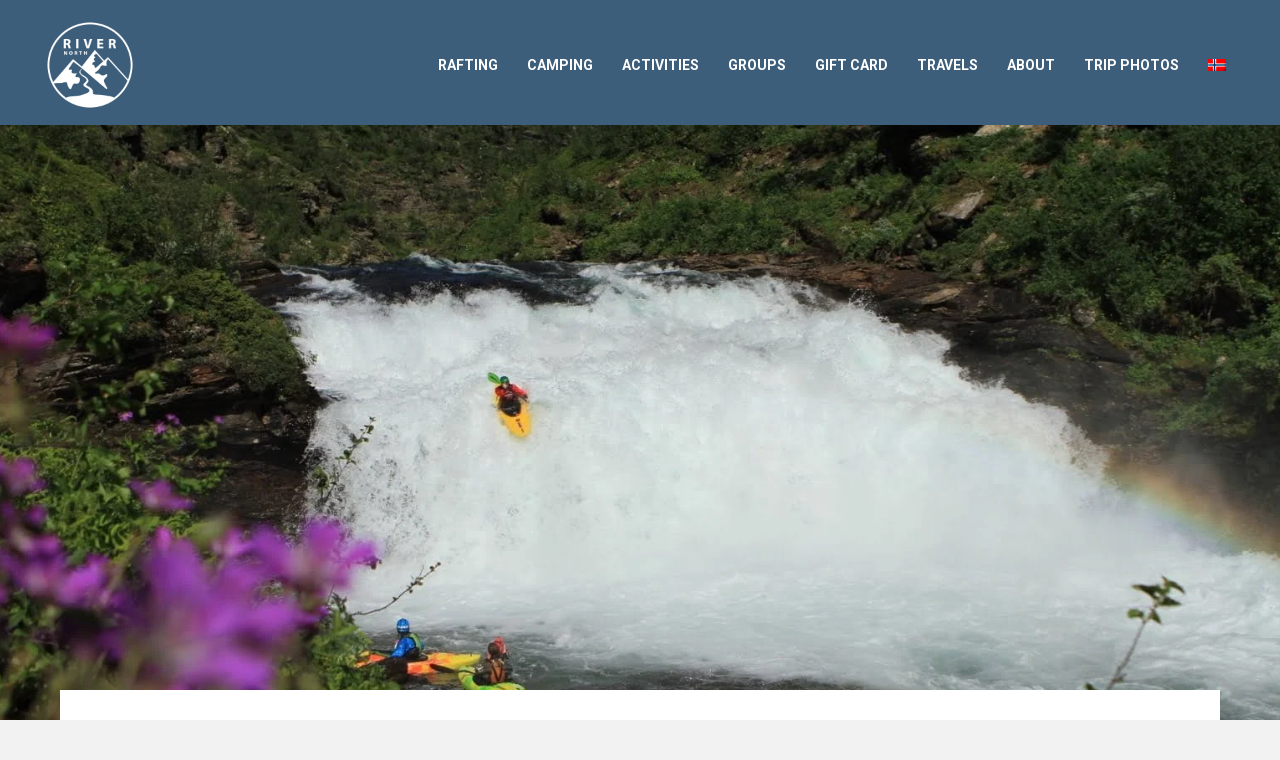

--- FILE ---
content_type: text/html; charset=UTF-8
request_url: https://www.rivernorth.no/en/activity/guiding/
body_size: 12784
content:
<!DOCTYPE html>
<html lang="en-US">
<head>
<meta charset="UTF-8" />
<meta name='viewport' content='width=device-width, initial-scale=1.0' />
<meta http-equiv='X-UA-Compatible' content='IE=edge' />
<link rel="profile" href="https://gmpg.org/xfn/11" />
<title>Kayak guiding &#8211; Rivernorth</title>
<meta name='robots' content='max-image-preview:large' />
<link rel="alternate" hreflang="en" href="https://www.rivernorth.no/en/activity/guiding/" />
<link rel="alternate" hreflang="no" href="https://www.rivernorth.no/aktivitet/guiding/" />
<link rel="alternate" hreflang="x-default" href="https://www.rivernorth.no/aktivitet/guiding/" />
<link rel='dns-prefetch' href='//fonts.googleapis.com' />
<link href='https://fonts.gstatic.com' crossorigin rel='preconnect' />
<link rel="alternate" type="application/rss+xml" title="Rivernorth &raquo; Feed" href="https://www.rivernorth.no/en/feed/" />
<link rel="alternate" type="application/rss+xml" title="Rivernorth &raquo; Comments Feed" href="https://www.rivernorth.no/en/comments/feed/" />
<link rel="alternate" title="oEmbed (JSON)" type="application/json+oembed" href="https://www.rivernorth.no/en/wp-json/oembed/1.0/embed?url=https%3A%2F%2Fwww.rivernorth.no%2Fen%2Factivity%2Fguiding%2F" />
<link rel="alternate" title="oEmbed (XML)" type="text/xml+oembed" href="https://www.rivernorth.no/en/wp-json/oembed/1.0/embed?url=https%3A%2F%2Fwww.rivernorth.no%2Fen%2Factivity%2Fguiding%2F&#038;format=xml" />
<link rel="preload" href="https://www.rivernorth.no/wp-content/plugins/bb-plugin/fonts/fontawesome/5.15.4/webfonts/fa-solid-900.woff2" as="font" type="font/woff2" crossorigin="anonymous">
<link rel="preload" href="https://www.rivernorth.no/wp-content/plugins/bb-plugin/fonts/fontawesome/5.15.4/webfonts/fa-regular-400.woff2" as="font" type="font/woff2" crossorigin="anonymous">
<link rel="preload" href="https://www.rivernorth.no/wp-content/plugins/bb-plugin/fonts/fontawesome/5.15.4/webfonts/fa-brands-400.woff2" as="font" type="font/woff2" crossorigin="anonymous">
<style id='wp-img-auto-sizes-contain-inline-css'>
img:is([sizes=auto i],[sizes^="auto," i]){contain-intrinsic-size:3000px 1500px}
/*# sourceURL=wp-img-auto-sizes-contain-inline-css */
</style>

<style id='wp-emoji-styles-inline-css'>

	img.wp-smiley, img.emoji {
		display: inline !important;
		border: none !important;
		box-shadow: none !important;
		height: 1em !important;
		width: 1em !important;
		margin: 0 0.07em !important;
		vertical-align: -0.1em !important;
		background: none !important;
		padding: 0 !important;
	}
/*# sourceURL=wp-emoji-styles-inline-css */
</style>
<link rel='stylesheet' id='wp-block-library-css' href='https://www.rivernorth.no/wp-includes/css/dist/block-library/style.min.css?ver=6.9' media='all' />
<style id='global-styles-inline-css'>
:root{--wp--preset--aspect-ratio--square: 1;--wp--preset--aspect-ratio--4-3: 4/3;--wp--preset--aspect-ratio--3-4: 3/4;--wp--preset--aspect-ratio--3-2: 3/2;--wp--preset--aspect-ratio--2-3: 2/3;--wp--preset--aspect-ratio--16-9: 16/9;--wp--preset--aspect-ratio--9-16: 9/16;--wp--preset--color--black: #000000;--wp--preset--color--cyan-bluish-gray: #abb8c3;--wp--preset--color--white: #ffffff;--wp--preset--color--pale-pink: #f78da7;--wp--preset--color--vivid-red: #cf2e2e;--wp--preset--color--luminous-vivid-orange: #ff6900;--wp--preset--color--luminous-vivid-amber: #fcb900;--wp--preset--color--light-green-cyan: #7bdcb5;--wp--preset--color--vivid-green-cyan: #00d084;--wp--preset--color--pale-cyan-blue: #8ed1fc;--wp--preset--color--vivid-cyan-blue: #0693e3;--wp--preset--color--vivid-purple: #9b51e0;--wp--preset--color--fl-heading-text: #3c5e7b;--wp--preset--color--fl-body-bg: #f2f2f2;--wp--preset--color--fl-body-text: #333333;--wp--preset--color--fl-accent: #3c7d52;--wp--preset--color--fl-accent-hover: #749b80;--wp--preset--color--fl-topbar-bg: #ffffff;--wp--preset--color--fl-topbar-text: #000000;--wp--preset--color--fl-topbar-link: #428bca;--wp--preset--color--fl-topbar-hover: #428bca;--wp--preset--color--fl-header-bg: #ffffff;--wp--preset--color--fl-header-text: #000000;--wp--preset--color--fl-header-link: #428bca;--wp--preset--color--fl-header-hover: #428bca;--wp--preset--color--fl-nav-bg: #ffffff;--wp--preset--color--fl-nav-link: #428bca;--wp--preset--color--fl-nav-hover: #428bca;--wp--preset--color--fl-content-bg: #e8efea;--wp--preset--color--fl-footer-widgets-bg: #ffffff;--wp--preset--color--fl-footer-widgets-text: #000000;--wp--preset--color--fl-footer-widgets-link: #428bca;--wp--preset--color--fl-footer-widgets-hover: #428bca;--wp--preset--color--fl-footer-bg: #ffffff;--wp--preset--color--fl-footer-text: #000000;--wp--preset--color--fl-footer-link: #428bca;--wp--preset--color--fl-footer-hover: #428bca;--wp--preset--gradient--vivid-cyan-blue-to-vivid-purple: linear-gradient(135deg,rgb(6,147,227) 0%,rgb(155,81,224) 100%);--wp--preset--gradient--light-green-cyan-to-vivid-green-cyan: linear-gradient(135deg,rgb(122,220,180) 0%,rgb(0,208,130) 100%);--wp--preset--gradient--luminous-vivid-amber-to-luminous-vivid-orange: linear-gradient(135deg,rgb(252,185,0) 0%,rgb(255,105,0) 100%);--wp--preset--gradient--luminous-vivid-orange-to-vivid-red: linear-gradient(135deg,rgb(255,105,0) 0%,rgb(207,46,46) 100%);--wp--preset--gradient--very-light-gray-to-cyan-bluish-gray: linear-gradient(135deg,rgb(238,238,238) 0%,rgb(169,184,195) 100%);--wp--preset--gradient--cool-to-warm-spectrum: linear-gradient(135deg,rgb(74,234,220) 0%,rgb(151,120,209) 20%,rgb(207,42,186) 40%,rgb(238,44,130) 60%,rgb(251,105,98) 80%,rgb(254,248,76) 100%);--wp--preset--gradient--blush-light-purple: linear-gradient(135deg,rgb(255,206,236) 0%,rgb(152,150,240) 100%);--wp--preset--gradient--blush-bordeaux: linear-gradient(135deg,rgb(254,205,165) 0%,rgb(254,45,45) 50%,rgb(107,0,62) 100%);--wp--preset--gradient--luminous-dusk: linear-gradient(135deg,rgb(255,203,112) 0%,rgb(199,81,192) 50%,rgb(65,88,208) 100%);--wp--preset--gradient--pale-ocean: linear-gradient(135deg,rgb(255,245,203) 0%,rgb(182,227,212) 50%,rgb(51,167,181) 100%);--wp--preset--gradient--electric-grass: linear-gradient(135deg,rgb(202,248,128) 0%,rgb(113,206,126) 100%);--wp--preset--gradient--midnight: linear-gradient(135deg,rgb(2,3,129) 0%,rgb(40,116,252) 100%);--wp--preset--font-size--small: 13px;--wp--preset--font-size--medium: 20px;--wp--preset--font-size--large: 36px;--wp--preset--font-size--x-large: 42px;--wp--preset--spacing--20: 0.44rem;--wp--preset--spacing--30: 0.67rem;--wp--preset--spacing--40: 1rem;--wp--preset--spacing--50: 1.5rem;--wp--preset--spacing--60: 2.25rem;--wp--preset--spacing--70: 3.38rem;--wp--preset--spacing--80: 5.06rem;--wp--preset--shadow--natural: 6px 6px 9px rgba(0, 0, 0, 0.2);--wp--preset--shadow--deep: 12px 12px 50px rgba(0, 0, 0, 0.4);--wp--preset--shadow--sharp: 6px 6px 0px rgba(0, 0, 0, 0.2);--wp--preset--shadow--outlined: 6px 6px 0px -3px rgb(255, 255, 255), 6px 6px rgb(0, 0, 0);--wp--preset--shadow--crisp: 6px 6px 0px rgb(0, 0, 0);}:where(.is-layout-flex){gap: 0.5em;}:where(.is-layout-grid){gap: 0.5em;}body .is-layout-flex{display: flex;}.is-layout-flex{flex-wrap: wrap;align-items: center;}.is-layout-flex > :is(*, div){margin: 0;}body .is-layout-grid{display: grid;}.is-layout-grid > :is(*, div){margin: 0;}:where(.wp-block-columns.is-layout-flex){gap: 2em;}:where(.wp-block-columns.is-layout-grid){gap: 2em;}:where(.wp-block-post-template.is-layout-flex){gap: 1.25em;}:where(.wp-block-post-template.is-layout-grid){gap: 1.25em;}.has-black-color{color: var(--wp--preset--color--black) !important;}.has-cyan-bluish-gray-color{color: var(--wp--preset--color--cyan-bluish-gray) !important;}.has-white-color{color: var(--wp--preset--color--white) !important;}.has-pale-pink-color{color: var(--wp--preset--color--pale-pink) !important;}.has-vivid-red-color{color: var(--wp--preset--color--vivid-red) !important;}.has-luminous-vivid-orange-color{color: var(--wp--preset--color--luminous-vivid-orange) !important;}.has-luminous-vivid-amber-color{color: var(--wp--preset--color--luminous-vivid-amber) !important;}.has-light-green-cyan-color{color: var(--wp--preset--color--light-green-cyan) !important;}.has-vivid-green-cyan-color{color: var(--wp--preset--color--vivid-green-cyan) !important;}.has-pale-cyan-blue-color{color: var(--wp--preset--color--pale-cyan-blue) !important;}.has-vivid-cyan-blue-color{color: var(--wp--preset--color--vivid-cyan-blue) !important;}.has-vivid-purple-color{color: var(--wp--preset--color--vivid-purple) !important;}.has-black-background-color{background-color: var(--wp--preset--color--black) !important;}.has-cyan-bluish-gray-background-color{background-color: var(--wp--preset--color--cyan-bluish-gray) !important;}.has-white-background-color{background-color: var(--wp--preset--color--white) !important;}.has-pale-pink-background-color{background-color: var(--wp--preset--color--pale-pink) !important;}.has-vivid-red-background-color{background-color: var(--wp--preset--color--vivid-red) !important;}.has-luminous-vivid-orange-background-color{background-color: var(--wp--preset--color--luminous-vivid-orange) !important;}.has-luminous-vivid-amber-background-color{background-color: var(--wp--preset--color--luminous-vivid-amber) !important;}.has-light-green-cyan-background-color{background-color: var(--wp--preset--color--light-green-cyan) !important;}.has-vivid-green-cyan-background-color{background-color: var(--wp--preset--color--vivid-green-cyan) !important;}.has-pale-cyan-blue-background-color{background-color: var(--wp--preset--color--pale-cyan-blue) !important;}.has-vivid-cyan-blue-background-color{background-color: var(--wp--preset--color--vivid-cyan-blue) !important;}.has-vivid-purple-background-color{background-color: var(--wp--preset--color--vivid-purple) !important;}.has-black-border-color{border-color: var(--wp--preset--color--black) !important;}.has-cyan-bluish-gray-border-color{border-color: var(--wp--preset--color--cyan-bluish-gray) !important;}.has-white-border-color{border-color: var(--wp--preset--color--white) !important;}.has-pale-pink-border-color{border-color: var(--wp--preset--color--pale-pink) !important;}.has-vivid-red-border-color{border-color: var(--wp--preset--color--vivid-red) !important;}.has-luminous-vivid-orange-border-color{border-color: var(--wp--preset--color--luminous-vivid-orange) !important;}.has-luminous-vivid-amber-border-color{border-color: var(--wp--preset--color--luminous-vivid-amber) !important;}.has-light-green-cyan-border-color{border-color: var(--wp--preset--color--light-green-cyan) !important;}.has-vivid-green-cyan-border-color{border-color: var(--wp--preset--color--vivid-green-cyan) !important;}.has-pale-cyan-blue-border-color{border-color: var(--wp--preset--color--pale-cyan-blue) !important;}.has-vivid-cyan-blue-border-color{border-color: var(--wp--preset--color--vivid-cyan-blue) !important;}.has-vivid-purple-border-color{border-color: var(--wp--preset--color--vivid-purple) !important;}.has-vivid-cyan-blue-to-vivid-purple-gradient-background{background: var(--wp--preset--gradient--vivid-cyan-blue-to-vivid-purple) !important;}.has-light-green-cyan-to-vivid-green-cyan-gradient-background{background: var(--wp--preset--gradient--light-green-cyan-to-vivid-green-cyan) !important;}.has-luminous-vivid-amber-to-luminous-vivid-orange-gradient-background{background: var(--wp--preset--gradient--luminous-vivid-amber-to-luminous-vivid-orange) !important;}.has-luminous-vivid-orange-to-vivid-red-gradient-background{background: var(--wp--preset--gradient--luminous-vivid-orange-to-vivid-red) !important;}.has-very-light-gray-to-cyan-bluish-gray-gradient-background{background: var(--wp--preset--gradient--very-light-gray-to-cyan-bluish-gray) !important;}.has-cool-to-warm-spectrum-gradient-background{background: var(--wp--preset--gradient--cool-to-warm-spectrum) !important;}.has-blush-light-purple-gradient-background{background: var(--wp--preset--gradient--blush-light-purple) !important;}.has-blush-bordeaux-gradient-background{background: var(--wp--preset--gradient--blush-bordeaux) !important;}.has-luminous-dusk-gradient-background{background: var(--wp--preset--gradient--luminous-dusk) !important;}.has-pale-ocean-gradient-background{background: var(--wp--preset--gradient--pale-ocean) !important;}.has-electric-grass-gradient-background{background: var(--wp--preset--gradient--electric-grass) !important;}.has-midnight-gradient-background{background: var(--wp--preset--gradient--midnight) !important;}.has-small-font-size{font-size: var(--wp--preset--font-size--small) !important;}.has-medium-font-size{font-size: var(--wp--preset--font-size--medium) !important;}.has-large-font-size{font-size: var(--wp--preset--font-size--large) !important;}.has-x-large-font-size{font-size: var(--wp--preset--font-size--x-large) !important;}
/*# sourceURL=global-styles-inline-css */
</style>

<style id='classic-theme-styles-inline-css'>
/*! This file is auto-generated */
.wp-block-button__link{color:#fff;background-color:#32373c;border-radius:9999px;box-shadow:none;text-decoration:none;padding:calc(.667em + 2px) calc(1.333em + 2px);font-size:1.125em}.wp-block-file__button{background:#32373c;color:#fff;text-decoration:none}
/*# sourceURL=/wp-includes/css/classic-themes.min.css */
</style>
<link rel='stylesheet' id='wpml-menu-item-0-css' href='https://www.rivernorth.no/wp-content/plugins/sitepress-multilingual-cms/templates/language-switchers/menu-item/style.min.css?ver=1' media='all' />
<link rel='stylesheet' id='font-awesome-5-css' href='https://www.rivernorth.no/wp-content/plugins/bb-plugin/fonts/fontawesome/5.15.4/css/all.min.css?ver=2.9.4.2' media='all' />
<link rel='stylesheet' id='dashicons-css' href='https://www.rivernorth.no/wp-includes/css/dashicons.min.css?ver=6.9' media='all' />
<link rel='stylesheet' id='fl-builder-layout-bundle-317023f9e1f122e685a2b4fadfcae827-css' href='https://www.rivernorth.no/wp-content/uploads/bb-plugin/cache/317023f9e1f122e685a2b4fadfcae827-layout-bundle.css?ver=2.9.4.2-1.5.2.1' media='all' />
<link rel='stylesheet' id='jquery-magnificpopup-css' href='https://www.rivernorth.no/wp-content/plugins/bb-plugin/css/jquery.magnificpopup.min.css?ver=2.9.4.2' media='all' />
<link rel='stylesheet' id='base-css' href='https://www.rivernorth.no/wp-content/themes/bb-theme/css/base.min.css?ver=1.7.19.1' media='all' />
<link rel='stylesheet' id='fl-automator-skin-css' href='https://www.rivernorth.no/wp-content/uploads/bb-theme/skin-695b8f727b8e6.css?ver=1.7.19.1' media='all' />
<link rel='stylesheet' id='fl-child-theme-css' href='https://www.rivernorth.no/wp-content/themes/bb-theme-child/style.css?ver=6.9' media='all' />
<link rel='stylesheet' id='pp-animate-css' href='https://www.rivernorth.no/wp-content/plugins/bbpowerpack/assets/css/animate.min.css?ver=3.5.1' media='all' />
<link rel='stylesheet' id='fl-builder-google-fonts-cc6a5501c6aca6db7487d7c919610788-css' href='//fonts.googleapis.com/css?family=Roboto%3A300%2C400%2C700%2C900%2C400&#038;ver=6.9' media='all' />
<script src="https://www.rivernorth.no/wp-includes/js/jquery/jquery.min.js?ver=3.7.1" id="jquery-core-js"></script>
<script src="https://www.rivernorth.no/wp-includes/js/jquery/jquery-migrate.min.js?ver=3.4.1" id="jquery-migrate-js"></script>
<script id="wpml-browser-redirect-js-extra">
var wpml_browser_redirect_params = {"pageLanguage":"en","languageUrls":{"en_us":"https://www.rivernorth.no/en/activity/guiding/","en":"https://www.rivernorth.no/en/activity/guiding/","us":"https://www.rivernorth.no/en/activity/guiding/","nb_no":"https://www.rivernorth.no/aktivitet/guiding/","nb":"https://www.rivernorth.no/aktivitet/guiding/","no":"https://www.rivernorth.no/aktivitet/guiding/"},"cookie":{"name":"_icl_visitor_lang_js","domain":"www.rivernorth.no","path":"/","expiration":24}};
//# sourceURL=wpml-browser-redirect-js-extra
</script>
<script src="https://www.rivernorth.no/wp-content/plugins/sitepress-multilingual-cms/dist/js/browser-redirect/app.js?ver=486900" id="wpml-browser-redirect-js"></script>
<link rel="https://api.w.org/" href="https://www.rivernorth.no/en/wp-json/" /><link rel="EditURI" type="application/rsd+xml" title="RSD" href="https://www.rivernorth.no/xmlrpc.php?rsd" />
<meta name="generator" content="WordPress 6.9" />
<link rel="canonical" href="https://www.rivernorth.no/en/activity/guiding/" />
<link rel='shortlink' href='https://www.rivernorth.no/en/?p=371' />
<meta name="generator" content="WPML ver:4.8.6 stt:1,38;" />
		<script>
			var bb_powerpack = {
				version: '2.40.10',
				getAjaxUrl: function() { return atob( 'aHR0cHM6Ly93d3cucml2ZXJub3J0aC5uby93cC1hZG1pbi9hZG1pbi1hamF4LnBocA==' ); },
				callback: function() {},
				mapMarkerData: {},
				post_id: '371',
				search_term: '',
				current_page: 'https://www.rivernorth.no/en/activity/guiding/',
				conditionals: {
					is_front_page: false,
					is_home: false,
					is_archive: false,
					current_post_type: '',
					is_tax: false,
										is_author: false,
					current_author: false,
					is_search: false,
									}
			};
		</script>
		<!-- HFCM by 99 Robots - Snippet # 2: Google Analytics -->
<!-- Global site tag (gtag.js) - Google Analytics -->
<script async src="https://www.googletagmanager.com/gtag/js?id=UA-183752073-1">
</script>
<script>
  window.dataLayer = window.dataLayer || [];
  function gtag(){dataLayer.push(arguments);}
  gtag('js', new Date());
  gtag('config', 'UA-183752073-1');
</script>

<!-- /end HFCM by 99 Robots -->
<!-- HFCM by 99 Robots - Snippet # 3: Bilberry RiverNorth -->
<script type="text/javascript">
    window.BilberryWidgetsGlobal = window.BilberryWidgetsGlobal || {};
    window.BilberryWidgetsGlobal.bilberryAccessToken = 'eyJ0eXAiOiJKV1QiLCJhbGciOiJSUzI1NiJ9.[base64].[base64]';
    window.BilberryWidgetsGlobal.termsUrl = 'https://rivernorth.bilberry.app/terms';
    window.BilberryWidgetsGlobal.privacyUrl = 'https://rivernorth.bilberry.app/privacy';
    window.BilberryWidgetsGlobal.bilberryBaseApiUrl = 'https://rivernorth.bilberry.app';
	 window.BilberryWidgetsGlobal.language = document.documentElement.lang;
    window.BilberryWidgetsGlobal.enableGiftcards = true;
	window.BilberryWidgetsGlobal.enableGiftcardPromoCodes = true; 
    window.BilberryWidgetsGlobal.enableExtras = true;
    window.BilberryWidgetsGlobal.quickCheckout = true;
    window.BilberryWidgetsGlobal.skipBasketOnBook = true;
</script>

<script type="module" src="https://bilberry-widgets.b-cdn.net/v4/vendor.js"></script>
<script type="module" src="https://bilberry-widgets.b-cdn.net/v4/main.js"></script>
<script type="module" src="https://bilberry-widgets.b-cdn.net/v4/timeslots.js"></script>
<script type="module" src="https://bilberry-widgets.b-cdn.net/v4/compat/upgradeV3toV4.js"></script>



<script type="text/javascript"> window.BilberryCustomTheme = Object.assign(
    {}, {
        bookingWidgetColor: '#6a9b79',
        bookingWidgetColorContrast: '#FFFFFF',
        bookingWidgetPrimaryColor: '#FFFFFF',
        bookingWidgetInputColor: '#FFFFFF',
        bookingWidgetInputTextColor: '#000000',
        bookingSearchFormColor: '#6a9b79',
        bookingSearchFormColorContrast: '#FFFFFF',
        bookingSearchFormInputColor: '#FFFFFF',
        bookingSearchFormInputTextColor: '#000000',
        bookingButtonColor: '#6a9b79',
        bookingButtonTextColor: '#FFFFFF',
        bookingButtonStyle: 'contained',
        basketIconColor: '#6a9b79',
        basketIconTextColor: '#FFFFFF',
        basketIconBorderColor: '#FFFFFF',
        checkoutHeaderColor: '#f3f3f3',
        checkoutHeaderColorContrast: '#000',
        checkoutHeaderPrimaryColor: '#6a9b79',
        productCardColor: '#F3F3F3',
        productCardTextColor: '#000000',
        productCardPrimaryColor: '#6a9b79',
        productCardPrimaryColorContrast: '#FFFFFF',
        productCardAccentColor: '#6a9b79',
        productCardAccentColorContrast: '#FFFFFF',
        productCardIconColor: '#6a9b79',
        productListPadding: 16 ,
        productOverviewPadding: 16 ,
        inputFieldTextColor: '#000',
        inputFieldLabelColor: '#000',
        inputFieldBorderColor: '#000',
        primaryColor: '#3c5e7b',
        primaryColorContrast: '#FFFFFF',
        primaryButtonStyle: 'contained',
        secondaryColor: '#6a9b79',
        secondaryColorContrast: '#FFF',
        secondaryButtonStyle: 'contained',
        lightestGrey: '#F3F3F3',
        fontFamily: "'Roboto', sans-serif",
        fontSize: 18 ,
        borderRadius: 4 ,
        imageShadow: false ,
        h1Color: '#000 ',
        h1Size: '42px ',
        h1Font: "'Roboto', sans-serif",
        h1FontWeight: 700 ,
        h2Color: '#000 ',
        h2Size: '32px ',
        h2Font: "'Roboto', sans-serif",
        h2FontWeight: 700 ,
        h3Color: '#000 ',
        h3Size: '20px ',
        h3Font: "'Roboto', sans-serif",
        h3FontWeight: 500 ,
        h4Color: '#000 ',
        h4Size: '18px ',
        h4Font: "'Roboto', sans-serif",
        h4FontWeight: 400 ,
        h5Color: '#000 ',
        h5Size: '1.25rem ',
        h5Font: "'Roboto', sans-serif",
        h5FontWeight: 700 ,
        h6Color: '#000 ',
        h6Size: '1rem ',
        h6Font: "'Roboto', sans-serif",
        h6FontWeight: 700 ,
        bodyColor: '#000',
        bodySize: '1rem ',
        bodyFont: "'Roboto', sans-serif",
        bodyFontWeight: 400 ,
        linkColor: '#113d90',
        iconUrl: 'https://example_com/images/logo_png ',
        errorColor: '#f44336',
        disableCopyFromContactPerson: true ,
        linkStyle: 'underline',
        navigationTabFontSize: 16 ,
        navigationTabBorderBottom: '2px solid rgb(124, 135, 142)',
        buttonFontSize: 18 ,
        buttonFontWeight: 400 ,
        outlinedButtonBorderWidth: 2 ,
        containedButtonLeftRightPadding: 18 ,
        outlinedButtonLeftRightPadding: 18 ,
        bookingWidgetSecondaryButtonColor: '#ffffff',
    },);
</script>
<!-- /end HFCM by 99 Robots -->
<style>.recentcomments a{display:inline !important;padding:0 !important;margin:0 !important;}</style><link rel="icon" href="https://www.rivernorth.no/wp-content/uploads/2020/10/cropped-Web_color_L-32x32.png" sizes="32x32" />
<link rel="icon" href="https://www.rivernorth.no/wp-content/uploads/2020/10/cropped-Web_color_L-192x192.png" sizes="192x192" />
<link rel="apple-touch-icon" href="https://www.rivernorth.no/wp-content/uploads/2020/10/cropped-Web_color_L-180x180.png" />
<meta name="msapplication-TileImage" content="https://www.rivernorth.no/wp-content/uploads/2020/10/cropped-Web_color_L-270x270.png" />
</head>
<body class="wp-singular activity-template-default single single-activity postid-371 wp-theme-bb-theme wp-child-theme-bb-theme-child fl-builder-2-9-4-2 fl-themer-1-5-2-1 fl-theme-1-7-19-1 fl-no-js fl-theme-builder-header fl-theme-builder-header-header-with-home-icon-and-menu fl-theme-builder-footer fl-theme-builder-footer-footer fl-theme-builder-singular fl-theme-builder-singular-activity-template-copy-3 fl-framework-base fl-preset-default fl-full-width fl-search-active" itemscope="itemscope" itemtype="https://schema.org/WebPage">
<!-- Google tag (gtag.js) -->
<script async src="https://www.googletagmanager.com/gtag/js?id=G-YXV6SMFR4X">
</script>
<script>
  window.dataLayer = window.dataLayer || [];
  function gtag(){dataLayer.push(arguments);}
  gtag('js', new Date());

  gtag('config', 'G-YXV6SMFR4X');
</script><a aria-label="Skip to content" class="fl-screen-reader-text" href="#fl-main-content">Skip to content</a><div class="fl-page">
	<header class="fl-builder-content fl-builder-content-32 fl-builder-global-templates-locked" data-post-id="32" data-type="header" data-sticky="1" data-sticky-on="" data-sticky-breakpoint="medium" data-shrink="1" data-overlay="0" data-overlay-bg="transparent" data-shrink-image-height="50px" role="banner" itemscope="itemscope" itemtype="http://schema.org/WPHeader"><div class="fl-row fl-row-full-width fl-row-bg-color fl-node-5f91d74678865 fl-row-default-height fl-row-align-center" data-node="5f91d74678865">
	<div class="fl-row-content-wrap">
						<div class="fl-row-content fl-row-fixed-width fl-node-content">
		
<div class="fl-col-group fl-node-5f91d7467886a fl-col-group-equal-height fl-col-group-align-center fl-col-group-custom-width" data-node="5f91d7467886a">
			<div class="fl-col fl-node-5f91d7467886c fl-col-bg-color fl-col-small fl-col-small-custom-width" data-node="5f91d7467886c">
	<div class="fl-col-content fl-node-content"><div class="fl-module fl-module-photo fl-node-5f91d7a3c90e2" data-node="5f91d7a3c90e2">
	<div class="fl-module-content fl-node-content">
		<div class="fl-photo fl-photo-align-left" itemscope itemtype="https://schema.org/ImageObject">
	<div class="fl-photo-content fl-photo-img-png">
				<a href="/en" target="_self" itemprop="url">
				<img loading="lazy" decoding="async" class="fl-photo-img wp-image-34 size-thumbnail" src="https://www.rivernorth.no/wp-content/uploads/2020/10/Logo_transparant_white_L-150x150.png.webp" alt="Logo_transparant_white_L" itemprop="image" height="150" width="150" title="Logo_transparant_white_L"  data-no-lazy="1" srcset="https://www.rivernorth.no/wp-content/uploads/2020/10/Logo_transparant_white_L-150x150.png.webp 150w, https://www.rivernorth.no/wp-content/uploads/2020/10/Logo_transparant_white_L-300x300.png.webp 300w, https://www.rivernorth.no/wp-content/uploads/2020/10/Logo_transparant_white_L.png 700w" sizes="auto, (max-width: 150px) 100vw, 150px" />
				</a>
					</div>
	</div>
	</div>
</div>
</div>
</div>
			<div class="fl-col fl-node-5f91d7467886d fl-col-bg-color fl-col-small-custom-width" data-node="5f91d7467886d">
	<div class="fl-col-content fl-node-content"><div class="fl-module fl-module-menu fl-node-5fc8e7d3a83f6" data-node="5fc8e7d3a83f6">
	<div class="fl-module-content fl-node-content">
		<div class="fl-menu fl-menu-responsive-toggle-medium-mobile">
	<button class="fl-menu-mobile-toggle hamburger" aria-label="Menu"><span class="fl-menu-icon svg-container"><svg version="1.1" class="hamburger-menu" xmlns="http://www.w3.org/2000/svg" xmlns:xlink="http://www.w3.org/1999/xlink" viewBox="0 0 512 512">
<rect class="fl-hamburger-menu-top" width="512" height="102"/>
<rect class="fl-hamburger-menu-middle" y="205" width="512" height="102"/>
<rect class="fl-hamburger-menu-bottom" y="410" width="512" height="102"/>
</svg>
</span></button>	<div class="fl-clear"></div>
	<nav aria-label="Menu" itemscope="itemscope" itemtype="https://schema.org/SiteNavigationElement"><ul id="menu-main-menu" class="menu fl-menu-horizontal fl-toggle-none"><li id="menu-item-276" class="menu-item menu-item-type-taxonomy menu-item-object-activitycategory menu-item-has-children fl-has-submenu"><div class="fl-has-submenu-container"><a href="https://www.rivernorth.no/en/activities/rafting/">Rafting</a><span class="fl-menu-toggle"></span></div><ul class="sub-menu">	<li id="menu-item-184" class="menu-item menu-item-type-post_type menu-item-object-activity"><a href="https://www.rivernorth.no/en/activity/family-rafting/">Family rafting</a></li>	<li id="menu-item-185" class="menu-item menu-item-type-post_type menu-item-object-activity"><a href="https://www.rivernorth.no/en/activity/half-day-rafting/">Half day rafting</a></li>	<li id="menu-item-186" class="menu-item menu-item-type-post_type menu-item-object-activity"><a href="https://www.rivernorth.no/en/activity/full-day-rafting/">Full day rafting</a></li></ul></li><li id="menu-item-1941" class="menu-item menu-item-type-post_type menu-item-object-product"><a href="https://www.rivernorth.no/en/product/wildernesscamp/">Camping</a></li><li id="menu-item-65" class="menu-item menu-item-type-custom menu-item-object-custom menu-item-has-children fl-has-submenu"><div class="fl-has-submenu-container"><a href="#">Activities</a><span class="fl-menu-toggle"></span></div><ul class="sub-menu">	<li id="menu-item-1800" class="menu-item menu-item-type-taxonomy menu-item-object-activitycategory current-activity-ancestor current-menu-parent current-activity-parent"><a href="https://www.rivernorth.no/en/activities/kayaking-en/">Kayaking</a></li>	<li id="menu-item-1903" class="menu-item menu-item-type-taxonomy menu-item-object-activitycategory"><a href="https://www.rivernorth.no/en/activities/sup/">SUP</a></li>	<li id="menu-item-263" class="menu-item menu-item-type-taxonomy menu-item-object-activitycategory"><a href="https://www.rivernorth.no/en/activities/packrafting/">Packrafting</a></li>	<li id="menu-item-1901" class="menu-item menu-item-type-taxonomy menu-item-object-activitycategory"><a href="https://www.rivernorth.no/en/activities/fishing/">Fishing</a></li>	<li id="menu-item-1936" class="menu-item menu-item-type-taxonomy menu-item-object-activitycategory"><a href="https://www.rivernorth.no/en/activities/hiking/">Hiking</a></li>	<li id="menu-item-725" class="menu-item menu-item-type-taxonomy menu-item-object-activitycategory"><a href="https://www.rivernorth.no/en/activities/other-activities/">Partner activities</a></li></ul></li><li id="menu-item-453" class="menu-item menu-item-type-taxonomy menu-item-object-productcategory menu-item-has-children fl-has-submenu"><div class="fl-has-submenu-container"><a href="https://www.rivernorth.no/en/products/groups/">Groups</a><span class="fl-menu-toggle"></span></div><ul class="sub-menu">	<li id="menu-item-368" class="menu-item menu-item-type-post_type menu-item-object-product"><a href="https://www.rivernorth.no/en/product/family/">Family</a></li>	<li id="menu-item-367" class="menu-item menu-item-type-post_type menu-item-object-product"><a href="https://www.rivernorth.no/en/product/company/">Company</a></li>	<li id="menu-item-366" class="menu-item menu-item-type-post_type menu-item-object-product"><a href="https://www.rivernorth.no/en/product/school-groups/">School groups</a></li>	<li id="menu-item-365" class="menu-item menu-item-type-post_type menu-item-object-product"><a href="https://www.rivernorth.no/en/product/group-of-friends/">Friends</a></li></ul></li><li id="menu-item-399" class="menu-item menu-item-type-post_type menu-item-object-page"><a href="https://www.rivernorth.no/en/gift-card/">Gift card</a></li><li id="menu-item-454" class="menu-item menu-item-type-taxonomy menu-item-object-productcategory menu-item-has-children fl-has-submenu"><div class="fl-has-submenu-container"><a href="https://www.rivernorth.no/en/products/travels/">Travels</a><span class="fl-menu-toggle"></span></div><ul class="sub-menu">	<li id="menu-item-1360" class="menu-item menu-item-type-taxonomy menu-item-object-productcategory"><a href="https://www.rivernorth.no/en/products/travels/chile/">Chile</a></li>	<li id="menu-item-1361" class="menu-item menu-item-type-taxonomy menu-item-object-productcategory menu-item-has-children fl-has-submenu"><div class="fl-has-submenu-container"><a href="https://www.rivernorth.no/en/products/travels/scandinavia/">Scandinavia</a><span class="fl-menu-toggle"></span></div><ul class="sub-menu">		<li id="menu-item-2258" class="menu-item menu-item-type-post_type menu-item-object-product"><a href="https://www.rivernorth.no/en/?post_type=product&amp;p=2257">&#8220;Amazing Helgeland&#8221; coming soon&#8230;</a></li></ul></li></ul></li><li id="menu-item-331" class="menu-item menu-item-type-custom menu-item-object-custom menu-item-has-children fl-has-submenu"><div class="fl-has-submenu-container"><a href="#">About</a><span class="fl-menu-toggle"></span></div><ul class="sub-menu">	<li id="menu-item-267" class="menu-item menu-item-type-post_type menu-item-object-page"><a href="https://www.rivernorth.no/en/about/contact/">Contact</a></li>	<li id="menu-item-1950" class="menu-item menu-item-type-post_type menu-item-object-page"><a href="https://www.rivernorth.no/en/who-is-rivernorth/">Who is RiverNorth?</a></li>	<li id="menu-item-1974" class="menu-item menu-item-type-post_type menu-item-object-page"><a href="https://www.rivernorth.no/en/guides-at-rivernorth/">Guides at RiverNorth</a></li>	<li id="menu-item-266" class="menu-item menu-item-type-post_type menu-item-object-page"><a href="https://www.rivernorth.no/en/about/partners-and-links/">Partners and links</a></li>	<li id="menu-item-418" class="menu-item menu-item-type-post_type menu-item-object-page"><a href="https://www.rivernorth.no/en/booking-conditions/">Booking conditions</a></li></ul></li><li id="menu-item-2036" class="menu-item menu-item-type-custom menu-item-object-custom"><a href="https://store.picthrive.com/rivernorthrafting/?utm_source=rivernorthrafting&amp;utm_medium=button&amp;utm_term=custom_text&amp;utm_content=&amp;utm_campaign=custom_link">Trip Photos</a></li><li id="menu-item-wpml-ls-30-no" class="menu-item wpml-ls-slot-30 wpml-ls-item wpml-ls-item-no wpml-ls-menu-item wpml-ls-first-item wpml-ls-last-item menu-item-type-wpml_ls_menu_item menu-item-object-wpml_ls_menu_item"><a title="Switch to Norwegian Bokmål" href="https://www.rivernorth.no/aktivitet/guiding/"><img decoding="async"
            class="wpml-ls-flag"
            src="https://www.rivernorth.no/wp-content/plugins/sitepress-multilingual-cms/res/flags/no.png"
            alt="Norwegian Bokmål"
            width=18
            height=12
    /></a></li></ul></nav></div>
	</div>
</div>
</div>
</div>
	</div>
		</div>
	</div>
</div>
</header>	<div id="fl-main-content" class="fl-page-content" itemprop="mainContentOfPage" role="main">

		<div class="fl-builder-content fl-builder-content-1725 fl-builder-global-templates-locked" data-post-id="1725"><div class="fl-row fl-row-full-width fl-row-bg-parallax fl-node-2ljgoua4yks8 fl-row-custom-height fl-row-align-center" data-node="2ljgoua4yks8" data-parallax-speed="2" data-parallax-image="https://www.rivernorth.no/wp-content/uploads/2020/12/14_07_13_NORWAYBOUND_KRUTAAGA2-9660___serialized1.jpg.webp">
	<div class="fl-row-content-wrap">
						<div class="fl-row-content fl-row-fixed-width fl-node-content">
		
<div class="fl-col-group fl-node-4glezt3sh96u" data-node="4glezt3sh96u">
			<div class="fl-col fl-node-l671mv4xbyg2 fl-col-bg-color fl-animation fl-fade-up" data-node="l671mv4xbyg2" data-animation-delay="0" data-animation-duration="1">
	<div class="fl-col-content fl-node-content"></div>
</div>
	</div>
		</div>
	</div>
</div>
<div class="fl-row fl-row-fixed-width fl-row-bg-none fl-node-62pyfkzwutma fl-row-default-height fl-row-align-center" data-node="62pyfkzwutma">
	<div class="fl-row-content-wrap">
						<div class="fl-row-content fl-row-fixed-width fl-node-content">
		
<div class="fl-col-group fl-node-tn6djfx83579" data-node="tn6djfx83579">
			<div class="fl-col fl-node-ns4jlveahx1r fl-col-bg-color fl-col-has-cols" data-node="ns4jlveahx1r">
	<div class="fl-col-content fl-node-content"><div class="fl-module fl-module-heading fl-node-nu9068mfoyr3" data-node="nu9068mfoyr3">
	<div class="fl-module-content fl-node-content">
		<h1 class="fl-heading">
		<span class="fl-heading-text">Kayak guiding</span>
	</h1>
	</div>
</div>
<div class="fl-module fl-module-rich-text fl-node-96lms1afdyuw" data-node="96lms1afdyuw">
	<div class="fl-module-content fl-node-content">
		<div class="fl-rich-text">
	<p>Are you a kayaker and visit the area for the first time? We take you to the river!</p>
</div>
	</div>
</div>
<div class="fl-module fl-module-html fl-node-zbv6m30jfwlr" data-node="zbv6m30jfwlr">
	<div class="fl-module-content fl-node-content">
		<div class="fl-html">
	<bilberry-product-gallery product-catalog-id=""></bilberry-product-gallery></div>
	</div>
</div>

<div class="fl-col-group fl-node-4egkwcdan9fq fl-col-group-nested fl-col-group-equal-height fl-col-group-align-top" data-node="4egkwcdan9fq">
			<div class="fl-col fl-node-wb1asr9zn6fc fl-col-bg-color" data-node="wb1asr9zn6fc">
	<div class="fl-col-content fl-node-content"><div class="fl-module fl-module-rich-text fl-node-3movp4rlcq0u" data-node="3movp4rlcq0u">
	<div class="fl-module-content fl-node-content">
		<div class="fl-rich-text">
	<h2><span class="textheading3">Introduction</span></h2>
<p>The region of Helgeland in Northern Norway has an amazing amount of runnable whitewater. Not so much the tall waterfalls, but endless class 3-5 river running with the occasional free fall experience in between.  On our guided trips we take you to the best sections of whitewater, on any given day suitable to your abilities. Our goal is to provide you a fun and safe day on the river. Tailored just for you!</p>
<h3><span class="textheading3">Difficulty &amp; Safety</span></h3>
<p><span class="textnormal">We will guide you on rivers that range from class 2 &#8211; 5, depending on your skill levels. </span><span class="textnormal">Day 1 will always be the day to get to know each other on the water.</span></p>
<h3><span class="textheading3">Other information</span></h3>
<ul>
<li>The rate is for up to 3 people in a goup. For more than 3 people it is 2700 kr. pr day. Max group size for 1 guide is 5 guests, and if your group is bigger then you need to hire two guides.</li>
<li><span class="textnormal">You can rent kayaks and gear from us if need be.<br />
</span></li>
<li><span class="textnormal">Bring a good lunch for each day!</span></li>
<li><span class="textnormal">Let the staff know as soon as possible if you have health problems such as, but not limited to, heart conditions, diabetes, back injuries or shoulder injuries.</span></li>
</ul>
<p>&nbsp;</p>
<p><img fetchpriority="high" decoding="async" class="alignnone size-full wp-image-472" src="https://www.rivernorth.no/wp-content/uploads/2020/12/DSC02285-scaled.jpg.webp" alt="" width="2560" height="1723" srcset="https://www.rivernorth.no/wp-content/uploads/2020/12/DSC02285-scaled.jpg.webp 2560w, https://www.rivernorth.no/wp-content/uploads/2020/12/DSC02285-300x202.jpg.webp 300w, https://www.rivernorth.no/wp-content/uploads/2020/12/DSC02285-1024x689.jpg.webp 1024w, https://www.rivernorth.no/wp-content/uploads/2020/12/DSC02285-768x517.jpg.webp 768w, https://www.rivernorth.no/wp-content/uploads/2020/12/DSC02285-1536x1034.jpg.webp 1536w, https://www.rivernorth.no/wp-content/uploads/2020/12/DSC02285-2048x1379.jpg.webp 2048w" sizes="(max-width: 2560px) 100vw, 2560px" /></p>
</div>
	</div>
</div>
</div>
</div>
			<div class="fl-col fl-node-dti9h5pa742z fl-col-bg-color fl-col-small" data-node="dti9h5pa742z">
	<div class="fl-col-content fl-node-content"><div class="fl-module fl-module-heading fl-node-uf14giv0obq6" data-node="uf14giv0obq6">
	<div class="fl-module-content fl-node-content">
		<h2 class="fl-heading">
		<span class="fl-heading-text">Trip details</span>
	</h2>
	</div>
</div>
<div class="fl-module fl-module-separator fl-node-1dhxjo6r8syv" data-node="1dhxjo6r8syv">
	<div class="fl-module-content fl-node-content">
		<div class="fl-separator"></div>
	</div>
</div>
<div class="fl-module fl-module-icon fl-node-jyocke8h035g" data-node="jyocke8h035g">
	<div class="fl-module-content fl-node-content">
		<div class="fl-icon-wrap">
	<span class="fl-icon">
				<i class="far fa-calendar-alt" aria-hidden="true"></i>
					</span>
			<div id="fl-icon-text-jyocke8h035g" class="fl-icon-text fl-icon-text-wrap">
						Mai - October					</div>
	</div>
	</div>
</div>
<div class="fl-module fl-module-icon fl-node-7nhm9s1ofx62" data-node="7nhm9s1ofx62">
	<div class="fl-module-content fl-node-content">
		<div class="fl-icon-wrap">
	<span class="fl-icon">
				<i class="far fa-clock" aria-hidden="true"></i>
					</span>
			<div id="fl-icon-text-7nhm9s1ofx62" class="fl-icon-text fl-icon-text-wrap">
						5 hours a day					</div>
	</div>
	</div>
</div>
<div class="fl-module fl-module-icon fl-node-f25wgm8ab7c6" data-node="f25wgm8ab7c6">
	<div class="fl-module-content fl-node-content">
		<div class="fl-icon-wrap">
	<span class="fl-icon">
				<i class="dashicons dashicons-before dashicons-groups" aria-hidden="true"></i>
					</span>
			<div id="fl-icon-text-f25wgm8ab7c6" class="fl-icon-text fl-icon-text-wrap">
						No age limit!					</div>
	</div>
	</div>
</div>
<div class="fl-module fl-module-icon fl-node-z7wftok21rim" data-node="z7wftok21rim">
	<div class="fl-module-content fl-node-content">
		<div class="fl-icon-wrap">
	<span class="fl-icon">
				<i class="fas fa-money-bill-alt" aria-hidden="true"></i>
					</span>
			<div id="fl-icon-text-z7wftok21rim" class="fl-icon-text fl-icon-text-wrap">
						2200  - 2700 kr pr. day.					</div>
	</div>
	</div>
</div>
<div class="fl-module fl-module-icon fl-node-hvwny8c0ekfi" data-node="hvwny8c0ekfi">
	<div class="fl-module-content fl-node-content">
		<div class="fl-icon-wrap">
	<span class="fl-icon">
				<i class="fas fa-camera" aria-hidden="true"></i>
					</span>
			<div id="fl-icon-text-hvwny8c0ekfi" class="fl-icon-text fl-icon-text-wrap">
						Upon request					</div>
	</div>
	</div>
</div>
<div class="fl-module fl-module-separator fl-node-a90s4w7ebhvd" data-node="a90s4w7ebhvd">
	<div class="fl-module-content fl-node-content">
		<div class="fl-separator"></div>
	</div>
</div>
<div class="fl-module fl-module-rich-text fl-node-5hri2cvto1yl" data-node="5hri2cvto1yl">
	<div class="fl-module-content fl-node-content">
		<div class="fl-rich-text">
	</div>
	</div>
</div>
</div>
</div>
	</div>
</div>
</div>
	</div>
		</div>
	</div>
</div>
<div class="fl-row fl-row-full-width fl-row-bg-color fl-node-251ytj643cfz fl-row-default-height fl-row-align-center" data-node="251ytj643cfz">
	<div class="fl-row-content-wrap">
						<div class="fl-row-content fl-row-fixed-width fl-node-content">
		
<div class="fl-col-group fl-node-2dgy1zhjrafp" data-node="2dgy1zhjrafp">
			<div class="fl-col fl-node-tz1keg9hcmj2 fl-col-bg-color" data-node="tz1keg9hcmj2">
	<div class="fl-col-content fl-node-content"><div class="fl-module fl-module-fl-post-navigation fl-node-me3rnf7p0zq9" data-node="me3rnf7p0zq9">
	<div class="fl-module-content fl-node-content">
		
	<nav class="navigation post-navigation" aria-label="Posts">
		<h2 class="screen-reader-text">Posts navigation</h2>
		<div class="nav-links"><div class="nav-previous"><a href="https://www.rivernorth.no/en/activity/packraft-2/" rel="prev">&larr; Pack rafting intro course</a></div><div class="nav-next"><a href="https://www.rivernorth.no/en/activity/sup/" rel="next">SUP the river &rarr;</a></div></div>
	</nav>	</div>
</div>
</div>
</div>
	</div>
		</div>
	</div>
</div>
</div>
	</div><!-- .fl-page-content -->
	<footer class="fl-builder-content fl-builder-content-54 fl-builder-global-templates-locked" data-post-id="54" data-type="footer" itemscope="itemscope" itemtype="http://schema.org/WPFooter"><div class="fl-row fl-row-full-width fl-row-bg-color fl-node-5f92b30a1bbcc fl-row-default-height fl-row-align-center" data-node="5f92b30a1bbcc">
	<div class="fl-row-content-wrap">
						<div class="fl-row-content fl-row-fixed-width fl-node-content">
		
<div class="fl-col-group fl-node-5f92b30a1bbce" data-node="5f92b30a1bbce">
			<div class="fl-col fl-node-5f92b30a1bbd1 fl-col-bg-color fl-col-small" data-node="5f92b30a1bbd1">
	<div class="fl-col-content fl-node-content"><div class="fl-module fl-module-heading fl-node-5f92b30a1bbe1" data-node="5f92b30a1bbe1">
	<div class="fl-module-content fl-node-content">
		<h3 class="fl-heading">
		<span class="fl-heading-text">RiverNorth AS</span>
	</h3>
	</div>
</div>
<div class="fl-module fl-module-icon fl-node-5f995db313842" data-node="5f995db313842">
	<div class="fl-module-content fl-node-content">
		<div class="fl-icon-wrap">
	<span class="fl-icon">
								<a href="mailto:mail@rivernorth.no" target="_self"  tabindex="-1" aria-hidden="true" aria-labelledby="fl-icon-text-5f995db313842">
							<i class="fas fa-envelope" aria-hidden="true"></i>
						</a>
			</span>
			<div id="fl-icon-text-5f995db313842" class="fl-icon-text">
						<a href="mailto:mail@rivernorth.no" target="_self"  class="fl-icon-text-link fl-icon-text-wrap">
						<p>mail@rivernorth.no</p>						</a>
					</div>
	</div>
	</div>
</div>
<div class="fl-module fl-module-icon fl-node-5f92b55136fca" data-node="5f92b55136fca">
	<div class="fl-module-content fl-node-content">
		<div class="fl-icon-wrap">
	<span class="fl-icon">
								<a href="https://www.google.no/maps/dir/&#039;&#039;/rivernorth+trofors/@65.5313579,13.346328,12z/data=!3m1!4b1!4m8!4m7!1m0!1m5!1m1!1s0x46746c8a2b908c15:0x75061a2af1aa0295!2m2!1d13.416367!2d65.531374" target="_self"  tabindex="-1" aria-hidden="true" aria-labelledby="fl-icon-text-5f92b55136fca">
							<i class="fas fa-map-marked-alt" aria-hidden="true"></i>
						</a>
			</span>
			<div id="fl-icon-text-5f92b55136fca" class="fl-icon-text">
						<a href="https://www.google.no/maps/dir/&#039;&#039;/rivernorth+trofors/@65.5313579,13.346328,12z/data=!3m1!4b1!4m8!4m7!1m0!1m5!1m1!1s0x46746c8a2b908c15:0x75061a2af1aa0295!2m2!1d13.416367!2d65.531374" target="_self"  class="fl-icon-text-link fl-icon-text-wrap">
						<p>Grane Bygdetun<br />Troforsvegen<br />8683 Trofors</p>						</a>
					</div>
	</div>
	</div>
</div>
<div class="fl-module fl-module-rich-text fl-node-60520b668b541" data-node="60520b668b541">
	<div class="fl-module-content fl-node-content">
		<div class="fl-rich-text">
	<p>Org nr: 918763937</p>
</div>
	</div>
</div>
</div>
</div>
			<div class="fl-col fl-node-5f92b30a1bbd0 fl-col-bg-color fl-col-small fl-col-has-cols" data-node="5f92b30a1bbd0">
	<div class="fl-col-content fl-node-content"><div class="fl-module fl-module-heading fl-node-5f92b30a1bbda" data-node="5f92b30a1bbda">
	<div class="fl-module-content fl-node-content">
		<h3 class="fl-heading">
		<span class="fl-heading-text">Follow us</span>
	</h3>
	</div>
</div>
<div class="fl-module fl-module-icon-group fl-node-5f994e1676bd9" data-node="5f994e1676bd9">
	<div class="fl-module-content fl-node-content">
		<div class="fl-icon-group">
	<span class="fl-icon">
								<a href="https://www.facebook.com/rivernorth.no/" target="_blank" rel="noopener" >
							<i class="fab fa-facebook" aria-hidden="true"></i>
						</a>
			</span>
		<span class="fl-icon">
								<a href="https://www.instagram.com/rivernorthrafting/" target="_blank" rel="noopener" >
							<i class="fab fa-instagram" aria-hidden="true"></i>
						</a>
			</span>
		<span class="fl-icon">
								<a href="https://www.tripadvisor.com/Attraction_Review-g3459031-d12447674-Reviews-RiverNorth_AS-Trofors_Grane_Municipality_Nordland_Northern_Norway.html" target="_blank" rel="noopener" >
							<i class="fab fa-tripadvisor" aria-hidden="true"></i>
						</a>
			</span>
	</div>
	</div>
</div>

<div class="fl-col-group fl-node-605e6cd0e12a6 fl-col-group-nested" data-node="605e6cd0e12a6">
			<div class="fl-col fl-node-605e6cd0e13c8 fl-col-bg-color fl-col-small" data-node="605e6cd0e13c8">
	<div class="fl-col-content fl-node-content"></div>
</div>
			<div class="fl-col fl-node-605e6cd0e13cc fl-col-bg-color fl-col-small" data-node="605e6cd0e13cc">
	<div class="fl-col-content fl-node-content"></div>
</div>
	</div>
</div>
</div>
			<div class="fl-col fl-node-5f92b30a1bbcf fl-col-bg-color fl-col-small" data-node="5f92b30a1bbcf">
	<div class="fl-col-content fl-node-content"><div class="fl-module fl-module-photo fl-node-5f994d4c6c219" data-node="5f994d4c6c219">
	<div class="fl-module-content fl-node-content">
		<div class="fl-photo fl-photo-align-right" itemscope itemtype="https://schema.org/ImageObject">
	<div class="fl-photo-content fl-photo-img-png">
				<a href="/" target="_self" itemprop="url">
				<img loading="lazy" decoding="async" class="fl-photo-img wp-image-101 size-full" src="https://www.rivernorth.no/wp-content/uploads/2020/10/Logo_transparant_white_L-1.png" alt="Logo_transparant_white_L" itemprop="image" height="700" width="700" title="Logo_transparant_white_L" srcset="https://www.rivernorth.no/wp-content/uploads/2020/10/Logo_transparant_white_L-1.png 700w, https://www.rivernorth.no/wp-content/uploads/2020/10/Logo_transparant_white_L-1-300x300.png.webp 300w, https://www.rivernorth.no/wp-content/uploads/2020/10/Logo_transparant_white_L-1-150x150.png.webp 150w" sizes="auto, (max-width: 700px) 100vw, 700px" />
				</a>
					</div>
	</div>
	</div>
</div>
</div>
</div>
	</div>
		</div>
	</div>
</div>
<div class="fl-row fl-row-full-width fl-row-bg-color fl-node-5f92b30a1bbc3 fl-row-default-height fl-row-align-center" data-node="5f92b30a1bbc3">
	<div class="fl-row-content-wrap">
						<div class="fl-row-content fl-row-fixed-width fl-node-content">
		
<div class="fl-col-group fl-node-5f92b30a1bbc7 fl-col-group-equal-height fl-col-group-align-center" data-node="5f92b30a1bbc7">
			<div class="fl-col fl-node-5f92b30a1bbca fl-col-bg-color fl-col-small" data-node="5f92b30a1bbca">
	<div class="fl-col-content fl-node-content"><div class="fl-module fl-module-rich-text fl-node-5f92b30a1bbcb" data-node="5f92b30a1bbcb">
	<div class="fl-module-content fl-node-content">
		<div class="fl-rich-text">
	<p>© RiverNorth. All rights reserved.</p>
</div>
	</div>
</div>
</div>
</div>
			<div class="fl-col fl-node-601a7271263c4 fl-col-bg-color fl-col-small" data-node="601a7271263c4">
	<div class="fl-col-content fl-node-content"><div class="fl-module fl-module-rich-text fl-node-601a7340a5ee0" data-node="601a7340a5ee0">
	<div class="fl-module-content fl-node-content">
		<div class="fl-rich-text">
	<p style="text-align: center;"><a href="https://datahove.no">Datahove AS</a></p>
</div>
	</div>
</div>
</div>
</div>
			<div class="fl-col fl-node-5f92b63055d22 fl-col-bg-color fl-col-small" data-node="5f92b63055d22">
	<div class="fl-col-content fl-node-content"><div class="fl-module fl-module-button fl-node-5f92b66ae250e" data-node="5f92b66ae250e">
	<div class="fl-module-content fl-node-content">
		<div class="fl-button-wrap fl-button-width-auto fl-button-right">
			<a href="https://rivernorth.no/booking-conditions/" target="_self" class="fl-button">
							<span class="fl-button-text">Booking conditions</span>
					</a>
</div>
	</div>
</div>
</div>
</div>
	</div>
		</div>
	</div>
</div>
</footer>	</div><!-- .fl-page -->
<script type="speculationrules">
{"prefetch":[{"source":"document","where":{"and":[{"href_matches":"/en/*"},{"not":{"href_matches":["/wp-*.php","/wp-admin/*","/wp-content/uploads/*","/wp-content/*","/wp-content/plugins/*","/wp-content/themes/bb-theme-child/*","/wp-content/themes/bb-theme/*","/en/*\\?(.+)"]}},{"not":{"selector_matches":"a[rel~=\"nofollow\"]"}},{"not":{"selector_matches":".no-prefetch, .no-prefetch a"}}]},"eagerness":"conservative"}]}
</script>
<script src="https://www.rivernorth.no/wp-content/plugins/bb-plugin/js/jquery.imagesloaded.min.js?ver=2.9.4.2" id="imagesloaded-js"></script>
<script src="https://www.rivernorth.no/wp-content/plugins/bb-plugin/js/jquery.ba-throttle-debounce.min.js?ver=2.9.4.2" id="jquery-throttle-js"></script>
<script src="https://www.rivernorth.no/wp-content/plugins/bb-plugin/js/jquery.waypoints.min.js?ver=2.9.4.2" id="jquery-waypoints-js"></script>
<script src="https://www.rivernorth.no/wp-content/uploads/bb-plugin/cache/7cfc5f5ecc2897592496acfb2e257d4f-layout-bundle.js?ver=2.9.4.2-1.5.2.1" id="fl-builder-layout-bundle-7cfc5f5ecc2897592496acfb2e257d4f-js"></script>
<script src="https://www.rivernorth.no/wp-content/plugins/bb-plugin/js/jquery.magnificpopup.min.js?ver=2.9.4.2" id="jquery-magnificpopup-js"></script>
<script src="https://www.rivernorth.no/wp-content/plugins/bb-plugin/js/jquery.fitvids.min.js?ver=1.2" id="jquery-fitvids-js"></script>
<script id="fl-automator-js-extra">
var themeopts = {"medium_breakpoint":"992","mobile_breakpoint":"768","lightbox":"enabled","scrollTopPosition":"800"};
//# sourceURL=fl-automator-js-extra
</script>
<script src="https://www.rivernorth.no/wp-content/themes/bb-theme/js/theme.min.js?ver=1.7.19.1" id="fl-automator-js"></script>
<script id="wp-emoji-settings" type="application/json">
{"baseUrl":"https://s.w.org/images/core/emoji/17.0.2/72x72/","ext":".png","svgUrl":"https://s.w.org/images/core/emoji/17.0.2/svg/","svgExt":".svg","source":{"concatemoji":"https://www.rivernorth.no/wp-includes/js/wp-emoji-release.min.js?ver=6.9"}}
</script>
<script type="module">
/*! This file is auto-generated */
const a=JSON.parse(document.getElementById("wp-emoji-settings").textContent),o=(window._wpemojiSettings=a,"wpEmojiSettingsSupports"),s=["flag","emoji"];function i(e){try{var t={supportTests:e,timestamp:(new Date).valueOf()};sessionStorage.setItem(o,JSON.stringify(t))}catch(e){}}function c(e,t,n){e.clearRect(0,0,e.canvas.width,e.canvas.height),e.fillText(t,0,0);t=new Uint32Array(e.getImageData(0,0,e.canvas.width,e.canvas.height).data);e.clearRect(0,0,e.canvas.width,e.canvas.height),e.fillText(n,0,0);const a=new Uint32Array(e.getImageData(0,0,e.canvas.width,e.canvas.height).data);return t.every((e,t)=>e===a[t])}function p(e,t){e.clearRect(0,0,e.canvas.width,e.canvas.height),e.fillText(t,0,0);var n=e.getImageData(16,16,1,1);for(let e=0;e<n.data.length;e++)if(0!==n.data[e])return!1;return!0}function u(e,t,n,a){switch(t){case"flag":return n(e,"\ud83c\udff3\ufe0f\u200d\u26a7\ufe0f","\ud83c\udff3\ufe0f\u200b\u26a7\ufe0f")?!1:!n(e,"\ud83c\udde8\ud83c\uddf6","\ud83c\udde8\u200b\ud83c\uddf6")&&!n(e,"\ud83c\udff4\udb40\udc67\udb40\udc62\udb40\udc65\udb40\udc6e\udb40\udc67\udb40\udc7f","\ud83c\udff4\u200b\udb40\udc67\u200b\udb40\udc62\u200b\udb40\udc65\u200b\udb40\udc6e\u200b\udb40\udc67\u200b\udb40\udc7f");case"emoji":return!a(e,"\ud83e\u1fac8")}return!1}function f(e,t,n,a){let r;const o=(r="undefined"!=typeof WorkerGlobalScope&&self instanceof WorkerGlobalScope?new OffscreenCanvas(300,150):document.createElement("canvas")).getContext("2d",{willReadFrequently:!0}),s=(o.textBaseline="top",o.font="600 32px Arial",{});return e.forEach(e=>{s[e]=t(o,e,n,a)}),s}function r(e){var t=document.createElement("script");t.src=e,t.defer=!0,document.head.appendChild(t)}a.supports={everything:!0,everythingExceptFlag:!0},new Promise(t=>{let n=function(){try{var e=JSON.parse(sessionStorage.getItem(o));if("object"==typeof e&&"number"==typeof e.timestamp&&(new Date).valueOf()<e.timestamp+604800&&"object"==typeof e.supportTests)return e.supportTests}catch(e){}return null}();if(!n){if("undefined"!=typeof Worker&&"undefined"!=typeof OffscreenCanvas&&"undefined"!=typeof URL&&URL.createObjectURL&&"undefined"!=typeof Blob)try{var e="postMessage("+f.toString()+"("+[JSON.stringify(s),u.toString(),c.toString(),p.toString()].join(",")+"));",a=new Blob([e],{type:"text/javascript"});const r=new Worker(URL.createObjectURL(a),{name:"wpTestEmojiSupports"});return void(r.onmessage=e=>{i(n=e.data),r.terminate(),t(n)})}catch(e){}i(n=f(s,u,c,p))}t(n)}).then(e=>{for(const n in e)a.supports[n]=e[n],a.supports.everything=a.supports.everything&&a.supports[n],"flag"!==n&&(a.supports.everythingExceptFlag=a.supports.everythingExceptFlag&&a.supports[n]);var t;a.supports.everythingExceptFlag=a.supports.everythingExceptFlag&&!a.supports.flag,a.supports.everything||((t=a.source||{}).concatemoji?r(t.concatemoji):t.wpemoji&&t.twemoji&&(r(t.twemoji),r(t.wpemoji)))});
//# sourceURL=https://www.rivernorth.no/wp-includes/js/wp-emoji-loader.min.js
</script>
</body>
</html>


<!-- Page cached by LiteSpeed Cache 7.7 on 2026-01-30 21:01:47 -->

--- FILE ---
content_type: text/css
request_url: https://www.rivernorth.no/wp-content/uploads/bb-plugin/cache/317023f9e1f122e685a2b4fadfcae827-layout-bundle.css?ver=2.9.4.2-1.5.2.1
body_size: 7048
content:
.fl-builder-content *,.fl-builder-content *:before,.fl-builder-content *:after {-webkit-box-sizing: border-box;-moz-box-sizing: border-box;box-sizing: border-box;}.fl-row:before,.fl-row:after,.fl-row-content:before,.fl-row-content:after,.fl-col-group:before,.fl-col-group:after,.fl-col:before,.fl-col:after,.fl-module:not([data-accepts]):before,.fl-module:not([data-accepts]):after,.fl-module-content:before,.fl-module-content:after {display: table;content: " ";}.fl-row:after,.fl-row-content:after,.fl-col-group:after,.fl-col:after,.fl-module:not([data-accepts]):after,.fl-module-content:after {clear: both;}.fl-clear {clear: both;}.fl-row,.fl-row-content {margin-left: auto;margin-right: auto;min-width: 0;}.fl-row-content-wrap {position: relative;}.fl-builder-mobile .fl-row-bg-photo .fl-row-content-wrap {background-attachment: scroll;}.fl-row-bg-video,.fl-row-bg-video .fl-row-content,.fl-row-bg-embed,.fl-row-bg-embed .fl-row-content {position: relative;}.fl-row-bg-video .fl-bg-video,.fl-row-bg-embed .fl-bg-embed-code {bottom: 0;left: 0;overflow: hidden;position: absolute;right: 0;top: 0;}.fl-row-bg-video .fl-bg-video video,.fl-row-bg-embed .fl-bg-embed-code video {bottom: 0;left: 0px;max-width: none;position: absolute;right: 0;top: 0px;}.fl-row-bg-video .fl-bg-video video {min-width: 100%;min-height: 100%;width: auto;height: auto;}.fl-row-bg-video .fl-bg-video iframe,.fl-row-bg-embed .fl-bg-embed-code iframe {pointer-events: none;width: 100vw;height: 56.25vw; max-width: none;min-height: 100vh;min-width: 177.77vh; position: absolute;top: 50%;left: 50%;-ms-transform: translate(-50%, -50%); -webkit-transform: translate(-50%, -50%); transform: translate(-50%, -50%);}.fl-bg-video-fallback {background-position: 50% 50%;background-repeat: no-repeat;background-size: cover;bottom: 0px;left: 0px;position: absolute;right: 0px;top: 0px;}.fl-row-bg-slideshow,.fl-row-bg-slideshow .fl-row-content {position: relative;}.fl-row .fl-bg-slideshow {bottom: 0;left: 0;overflow: hidden;position: absolute;right: 0;top: 0;z-index: 0;}.fl-builder-edit .fl-row .fl-bg-slideshow * {bottom: 0;height: auto !important;left: 0;position: absolute !important;right: 0;top: 0;}.fl-row-bg-overlay .fl-row-content-wrap:after {border-radius: inherit;content: '';display: block;position: absolute;top: 0;right: 0;bottom: 0;left: 0;z-index: 0;}.fl-row-bg-overlay .fl-row-content {position: relative;z-index: 1;}.fl-row-default-height .fl-row-content-wrap,.fl-row-custom-height .fl-row-content-wrap {display: -webkit-box;display: -webkit-flex;display: -ms-flexbox;display: flex;min-height: 100vh;}.fl-row-overlap-top .fl-row-content-wrap {display: -webkit-inline-box;display: -webkit-inline-flex;display: -moz-inline-box;display: -ms-inline-flexbox;display: inline-flex;width: 100%;}.fl-row-default-height .fl-row-content-wrap,.fl-row-custom-height .fl-row-content-wrap {min-height: 0;}.fl-row-default-height .fl-row-content,.fl-row-full-height .fl-row-content,.fl-row-custom-height .fl-row-content {-webkit-box-flex: 1 1 auto; -moz-box-flex: 1 1 auto;-webkit-flex: 1 1 auto;-ms-flex: 1 1 auto;flex: 1 1 auto;}.fl-row-default-height .fl-row-full-width.fl-row-content,.fl-row-full-height .fl-row-full-width.fl-row-content,.fl-row-custom-height .fl-row-full-width.fl-row-content {max-width: 100%;width: 100%;}.fl-row-default-height.fl-row-align-center .fl-row-content-wrap,.fl-row-full-height.fl-row-align-center .fl-row-content-wrap,.fl-row-custom-height.fl-row-align-center .fl-row-content-wrap {-webkit-align-items: center;-webkit-box-align: center;-webkit-box-pack: center;-webkit-justify-content: center;-ms-flex-align: center;-ms-flex-pack: center;justify-content: center;align-items: center;}.fl-row-default-height.fl-row-align-bottom .fl-row-content-wrap,.fl-row-full-height.fl-row-align-bottom .fl-row-content-wrap,.fl-row-custom-height.fl-row-align-bottom .fl-row-content-wrap {-webkit-align-items: flex-end;-webkit-justify-content: flex-end;-webkit-box-align: end;-webkit-box-pack: end;-ms-flex-align: end;-ms-flex-pack: end;justify-content: flex-end;align-items: flex-end;}.fl-col-group-equal-height {display: flex;flex-wrap: wrap;width: 100%;}.fl-col-group-equal-height.fl-col-group-has-child-loading {flex-wrap: nowrap;}.fl-col-group-equal-height .fl-col,.fl-col-group-equal-height .fl-col-content {display: flex;flex: 1 1 auto;}.fl-col-group-equal-height .fl-col-content {flex-direction: column;flex-shrink: 1;min-width: 1px;max-width: 100%;width: 100%;}.fl-col-group-equal-height:before,.fl-col-group-equal-height .fl-col:before,.fl-col-group-equal-height .fl-col-content:before,.fl-col-group-equal-height:after,.fl-col-group-equal-height .fl-col:after,.fl-col-group-equal-height .fl-col-content:after{content: none;}.fl-col-group-nested.fl-col-group-equal-height.fl-col-group-align-top .fl-col-content,.fl-col-group-equal-height.fl-col-group-align-top .fl-col-content {justify-content: flex-start;}.fl-col-group-nested.fl-col-group-equal-height.fl-col-group-align-center .fl-col-content,.fl-col-group-equal-height.fl-col-group-align-center .fl-col-content {justify-content: center;}.fl-col-group-nested.fl-col-group-equal-height.fl-col-group-align-bottom .fl-col-content,.fl-col-group-equal-height.fl-col-group-align-bottom .fl-col-content {justify-content: flex-end;}.fl-col-group-equal-height.fl-col-group-align-center .fl-col-group {width: 100%;}.fl-col {float: left;min-height: 1px;}.fl-col-bg-overlay .fl-col-content {position: relative;}.fl-col-bg-overlay .fl-col-content:after {border-radius: inherit;content: '';display: block;position: absolute;top: 0;right: 0;bottom: 0;left: 0;z-index: 0;}.fl-col-bg-overlay .fl-module {position: relative;z-index: 2;}.single:not(.woocommerce).single-fl-builder-template .fl-content {width: 100%;}.fl-builder-layer {position: absolute;top:0;left:0;right: 0;bottom: 0;z-index: 0;pointer-events: none;overflow: hidden;}.fl-builder-shape-layer {z-index: 0;}.fl-builder-shape-layer.fl-builder-bottom-edge-layer {z-index: 1;}.fl-row-bg-overlay .fl-builder-shape-layer {z-index: 1;}.fl-row-bg-overlay .fl-builder-shape-layer.fl-builder-bottom-edge-layer {z-index: 2;}.fl-row-has-layers .fl-row-content {z-index: 1;}.fl-row-bg-overlay .fl-row-content {z-index: 2;}.fl-builder-layer > * {display: block;position: absolute;top:0;left:0;width: 100%;}.fl-builder-layer + .fl-row-content {position: relative;}.fl-builder-layer .fl-shape {fill: #aaa;stroke: none;stroke-width: 0;width:100%;}@supports (-webkit-touch-callout: inherit) {.fl-row.fl-row-bg-parallax .fl-row-content-wrap,.fl-row.fl-row-bg-fixed .fl-row-content-wrap {background-position: center !important;background-attachment: scroll !important;}}@supports (-webkit-touch-callout: none) {.fl-row.fl-row-bg-fixed .fl-row-content-wrap {background-position: center !important;background-attachment: scroll !important;}}.fl-clearfix:before,.fl-clearfix:after {display: table;content: " ";}.fl-clearfix:after {clear: both;}.sr-only {position: absolute;width: 1px;height: 1px;padding: 0;overflow: hidden;clip: rect(0,0,0,0);white-space: nowrap;border: 0;}.fl-builder-content a.fl-button,.fl-builder-content a.fl-button:visited {border-radius: 4px;-moz-border-radius: 4px;-webkit-border-radius: 4px;display: inline-block;font-size: 16px;font-weight: normal;line-height: 18px;padding: 12px 24px;text-decoration: none;text-shadow: none;}.fl-builder-content .fl-button:hover {text-decoration: none;}.fl-builder-content .fl-button:active {position: relative;top: 1px;}.fl-builder-content .fl-button-width-full .fl-button {display: block;text-align: center;}.fl-builder-content .fl-button-width-custom .fl-button {display: inline-block;text-align: center;max-width: 100%;}.fl-builder-content .fl-button-left {text-align: left;}.fl-builder-content .fl-button-center {text-align: center;}.fl-builder-content .fl-button-right {text-align: right;}.fl-builder-content .fl-button i {font-size: 1.3em;height: auto;margin-right:8px;vertical-align: middle;width: auto;}.fl-builder-content .fl-button i.fl-button-icon-after {margin-left: 8px;margin-right: 0;}.fl-builder-content .fl-button-has-icon .fl-button-text {vertical-align: middle;}.fl-icon-wrap {display: inline-block;}.fl-icon {display: table-cell;vertical-align: middle;}.fl-icon a {text-decoration: none;}.fl-icon i {float: right;height: auto;width: auto;}.fl-icon i:before {border: none !important;height: auto;width: auto;}.fl-icon-text {display: table-cell;text-align: left;padding-left: 15px;vertical-align: middle;}.fl-icon-text-empty {display: none;}.fl-icon-text *:last-child {margin: 0 !important;padding: 0 !important;}.fl-icon-text a {text-decoration: none;}.fl-icon-text span {display: block;}.fl-icon-text span.mce-edit-focus {min-width: 1px;}.fl-module img {max-width: 100%;}.fl-photo {line-height: 0;position: relative;}.fl-photo-align-left {text-align: left;}.fl-photo-align-center {text-align: center;}.fl-photo-align-right {text-align: right;}.fl-photo-content {display: inline-block;line-height: 0;position: relative;max-width: 100%;}.fl-photo-img-svg {width: 100%;}.fl-photo-content img {display: inline;height: auto;max-width: 100%;}.fl-photo-crop-circle img {-webkit-border-radius: 100%;-moz-border-radius: 100%;border-radius: 100%;}.fl-photo-caption {font-size: 13px;line-height: 18px;overflow: hidden;text-overflow: ellipsis;}.fl-photo-caption-below {padding-bottom: 20px;padding-top: 10px;}.fl-photo-caption-hover {background: rgba(0,0,0,0.7);bottom: 0;color: #fff;left: 0;opacity: 0;filter: alpha(opacity = 0);padding: 10px 15px;position: absolute;right: 0;-webkit-transition:opacity 0.3s ease-in;-moz-transition:opacity 0.3s ease-in;transition:opacity 0.3s ease-in;}.fl-photo-content:hover .fl-photo-caption-hover {opacity: 100;filter: alpha(opacity = 100);}.fl-builder-pagination,.fl-builder-pagination-load-more {padding: 40px 0;}.fl-builder-pagination ul.page-numbers {list-style: none;margin: 0;padding: 0;text-align: center;}.fl-builder-pagination li {display: inline-block;list-style: none;margin: 0;padding: 0;}.fl-builder-pagination li a.page-numbers,.fl-builder-pagination li span.page-numbers {border: 1px solid #e6e6e6;display: inline-block;padding: 5px 10px;margin: 0 0 5px;}.fl-builder-pagination li a.page-numbers:hover,.fl-builder-pagination li span.current {background: #f5f5f5;text-decoration: none;}.fl-slideshow,.fl-slideshow * {-webkit-box-sizing: content-box;-moz-box-sizing: content-box;box-sizing: content-box;}.fl-slideshow .fl-slideshow-image img {max-width: none !important;}.fl-slideshow-social {line-height: 0 !important;}.fl-slideshow-social * {margin: 0 !important;}.fl-builder-content .bx-wrapper .bx-viewport {background: transparent;border: none;box-shadow: none;-moz-box-shadow: none;-webkit-box-shadow: none;left: 0;}.mfp-wrap button.mfp-arrow,.mfp-wrap button.mfp-arrow:active,.mfp-wrap button.mfp-arrow:hover,.mfp-wrap button.mfp-arrow:focus {background: transparent !important;border: none !important;outline: none;position: absolute;top: 50%;box-shadow: none !important;-moz-box-shadow: none !important;-webkit-box-shadow: none !important;}.mfp-wrap .mfp-close,.mfp-wrap .mfp-close:active,.mfp-wrap .mfp-close:hover,.mfp-wrap .mfp-close:focus {background: transparent !important;border: none !important;outline: none;position: absolute;top: 0;box-shadow: none !important;-moz-box-shadow: none !important;-webkit-box-shadow: none !important;}.admin-bar .mfp-wrap .mfp-close,.admin-bar .mfp-wrap .mfp-close:active,.admin-bar .mfp-wrap .mfp-close:hover,.admin-bar .mfp-wrap .mfp-close:focus {top: 32px!important;}img.mfp-img {padding: 0;}.mfp-counter {display: none;}.mfp-wrap .mfp-preloader.fa {font-size: 30px;}.fl-form-field {margin-bottom: 15px;}.fl-form-field input.fl-form-error {border-color: #DD6420;}.fl-form-error-message {clear: both;color: #DD6420;display: none;padding-top: 8px;font-size: 12px;font-weight: lighter;}.fl-form-button-disabled {opacity: 0.5;}.fl-animation {opacity: 0;}body.fl-no-js .fl-animation {opacity: 1;}.fl-builder-preview .fl-animation,.fl-builder-edit .fl-animation,.fl-animated {opacity: 1;}.fl-animated {animation-fill-mode: both;-webkit-animation-fill-mode: both;}.fl-button.fl-button-icon-animation i {width: 0 !important;opacity: 0;-ms-filter: "alpha(opacity=0)";transition: all 0.2s ease-out;-webkit-transition: all 0.2s ease-out;}.fl-button.fl-button-icon-animation:hover i {opacity: 1! important;-ms-filter: "alpha(opacity=100)";}.fl-button.fl-button-icon-animation i.fl-button-icon-after {margin-left: 0px !important;}.fl-button.fl-button-icon-animation:hover i.fl-button-icon-after {margin-left: 10px !important;}.fl-button.fl-button-icon-animation i.fl-button-icon-before {margin-right: 0 !important;}.fl-button.fl-button-icon-animation:hover i.fl-button-icon-before {margin-right: 20px !important;margin-left: -10px;}@media (max-width: 1200px) {}@media (max-width: 992px) { .fl-col-group.fl-col-group-medium-reversed {display: -webkit-flex;display: flex;-webkit-flex-wrap: wrap-reverse;flex-wrap: wrap-reverse;flex-direction: row-reverse;} }@media (max-width: 768px) { .fl-row-content-wrap {background-attachment: scroll !important;}.fl-row-bg-parallax .fl-row-content-wrap {background-attachment: scroll !important;background-position: center center !important;}.fl-col-group.fl-col-group-equal-height {display: block;}.fl-col-group.fl-col-group-equal-height.fl-col-group-custom-width {display: -webkit-box;display: -webkit-flex;display: flex;}.fl-col-group.fl-col-group-responsive-reversed {display: -webkit-flex;display: flex;-webkit-flex-wrap: wrap-reverse;flex-wrap: wrap-reverse;flex-direction: row-reverse;}.fl-col-group.fl-col-group-responsive-reversed .fl-col:not(.fl-col-small-custom-width) {flex-basis: 100%;width: 100% !important;}.fl-col-group.fl-col-group-medium-reversed:not(.fl-col-group-responsive-reversed) {display: unset;display: unset;-webkit-flex-wrap: unset;flex-wrap: unset;flex-direction: unset;}.fl-col {clear: both;float: none;margin-left: auto;margin-right: auto;width: auto !important;}.fl-col-small:not(.fl-col-small-full-width) {max-width: 400px;}.fl-block-col-resize {display:none;}.fl-row[data-node] .fl-row-content-wrap {margin: 0;padding-left: 0;padding-right: 0;}.fl-row[data-node] .fl-bg-video,.fl-row[data-node] .fl-bg-slideshow {left: 0;right: 0;}.fl-col[data-node] .fl-col-content {margin: 0;padding-left: 0;padding-right: 0;} }@media (min-width: 1201px) {html .fl-visible-large:not(.fl-visible-desktop),html .fl-visible-medium:not(.fl-visible-desktop),html .fl-visible-mobile:not(.fl-visible-desktop) {display: none;}}@media (min-width: 993px) and (max-width: 1200px) {html .fl-visible-desktop:not(.fl-visible-large),html .fl-visible-medium:not(.fl-visible-large),html .fl-visible-mobile:not(.fl-visible-large) {display: none;}}@media (min-width: 769px) and (max-width: 992px) {html .fl-visible-desktop:not(.fl-visible-medium),html .fl-visible-large:not(.fl-visible-medium),html .fl-visible-mobile:not(.fl-visible-medium) {display: none;}}@media (max-width: 768px) {html .fl-visible-desktop:not(.fl-visible-mobile),html .fl-visible-large:not(.fl-visible-mobile),html .fl-visible-medium:not(.fl-visible-mobile) {display: none;}}.fl-col-content {display: flex;flex-direction: column;margin-top: 0px;margin-right: 0px;margin-bottom: 0px;margin-left: 0px;padding-top: 0px;padding-right: 0px;padding-bottom: 0px;padding-left: 0px;}.fl-row-fixed-width {max-width: 1200px;}.fl-row-content-wrap {margin-top: 0px;margin-right: 0px;margin-bottom: 0px;margin-left: 0px;padding-top: 20px;padding-right: 20px;padding-bottom: 20px;padding-left: 20px;}.fl-module-content, .fl-module:where(.fl-module:not(:has(> .fl-module-content))) {margin-top: 20px;margin-right: 20px;margin-bottom: 20px;margin-left: 20px;}.fl-node-5f91d74678865 > .fl-row-content-wrap {background-color: #3c5e7b;border-top-width: 1px;border-right-width: 0px;border-bottom-width: 1px;border-left-width: 0px;} .fl-node-5f91d74678865 > .fl-row-content-wrap {padding-top:15px;padding-bottom:10px;}.fl-node-5f91d7467886c {width: 20%;}.fl-node-5f91d7467886c > .fl-col-content {border-top-width: 1px;border-right-width: 1px;border-bottom-width: 1px;border-left-width: 1px;}@media(max-width: 992px) {.fl-builder-content .fl-node-5f91d7467886c {width: 20% !important;max-width: none;-webkit-box-flex: 0 1 auto;-moz-box-flex: 0 1 auto;-webkit-flex: 0 1 auto;-ms-flex: 0 1 auto;flex: 0 1 auto;}}@media(max-width: 768px) {.fl-builder-content .fl-node-5f91d7467886c {width: 50% !important;max-width: none;clear: none;float: left;}}.fl-node-5f91d7467886d {width: 80%;}.fl-node-5f91d7467886d > .fl-col-content {border-top-width: 1px;border-right-width: 1px;border-bottom-width: 1px;border-left-width: 1px;}@media(max-width: 992px) {.fl-builder-content .fl-node-5f91d7467886d {width: 75% !important;max-width: none;-webkit-box-flex: 0 1 auto;-moz-box-flex: 0 1 auto;-webkit-flex: 0 1 auto;-ms-flex: 0 1 auto;flex: 0 1 auto;}}@media(max-width: 768px) {.fl-builder-content .fl-node-5f91d7467886d {width: 20% !important;max-width: none;clear: none;float: left;}}img.mfp-img {padding-bottom: 40px !important;}.fl-builder-edit .fl-fill-container img {transition: object-position .5s;}.fl-fill-container :is(.fl-module-content, .fl-photo, .fl-photo-content, img) {height: 100% !important;width: 100% !important;}@media (max-width: 768px) { .fl-photo-content,.fl-photo-img {max-width: 100%;} }.fl-node-5f91d7a3c90e2, .fl-node-5f91d7a3c90e2 .fl-photo {text-align: left;}.fl-node-5f91d7a3c90e2 .fl-photo-content, .fl-node-5f91d7a3c90e2 .fl-photo-img {width: 100px;} .fl-node-5f91d7a3c90e2 > .fl-module-content {margin-top:0px;margin-right:0px;margin-bottom:0px;margin-left:0px;}.fl-menu ul,.fl-menu li{list-style: none;margin: 0;padding: 0;}.fl-menu .menu:before,.fl-menu .menu:after{content: '';display: table;clear: both;}.fl-menu-horizontal {display: inline-flex;flex-wrap: wrap;align-items: center;}.fl-menu li{position: relative;}.fl-menu a{display: block;padding: 10px;text-decoration: none;}.fl-menu a:hover{text-decoration: none;}.fl-menu .sub-menu{min-width: 220px;}.fl-module[data-node] .fl-menu .fl-menu-expanded .sub-menu {background-color: transparent;-webkit-box-shadow: none;-ms-box-shadow: none;box-shadow: none;}.fl-menu .fl-has-submenu:focus,.fl-menu .fl-has-submenu .sub-menu:focus,.fl-menu .fl-has-submenu-container:focus {outline: 0;}.fl-menu .fl-has-submenu-container{ position: relative; }.fl-menu .fl-menu-accordion .fl-has-submenu > .sub-menu{display: none;}.fl-menu .fl-menu-accordion .fl-has-submenu.fl-active .hide-heading > .sub-menu {box-shadow: none;display: block !important;}.fl-menu .fl-menu-toggle{position: absolute;top: 0;right: 0;bottom: 0;height: 100%;cursor: pointer;}.fl-menu .fl-toggle-arrows .fl-menu-toggle:before,.fl-menu .fl-toggle-none .fl-menu-toggle:before{border-color: #333;}.fl-menu .fl-menu-expanded .fl-menu-toggle{display: none;}.fl-menu .fl-menu-mobile-toggle {position: relative;padding: 8px;background-color: transparent;border: none;color: #333;border-radius: 0;}.fl-menu .fl-menu-mobile-toggle:focus-visible {outline: 2px auto Highlight;outline: 2px auto -webkit-focus-ring-color;}.fl-menu .fl-menu-mobile-toggle.text{width: 100%;text-align: center;}.fl-menu .fl-menu-mobile-toggle.hamburger .fl-menu-mobile-toggle-label,.fl-menu .fl-menu-mobile-toggle.hamburger-label .fl-menu-mobile-toggle-label{display: inline-block;margin-left: 10px;vertical-align: middle;}.fl-menu .fl-menu-mobile-toggle.hamburger .svg-container,.fl-menu .fl-menu-mobile-toggle.hamburger-label .svg-container{display: inline-block;position: relative;width: 1.4em;height: 1.4em;vertical-align: middle;}.fl-menu .fl-menu-mobile-toggle.hamburger .hamburger-menu,.fl-menu .fl-menu-mobile-toggle.hamburger-label .hamburger-menu{position: absolute;top: 0;left: 0;right: 0;bottom: 0;}.fl-menu .fl-menu-mobile-toggle.hamburger .hamburger-menu rect,.fl-menu .fl-menu-mobile-toggle.hamburger-label .hamburger-menu rect{fill: currentColor;}li.mega-menu .hide-heading > a,li.mega-menu .hide-heading > .fl-has-submenu-container,li.mega-menu-disabled .hide-heading > a,li.mega-menu-disabled .hide-heading > .fl-has-submenu-container {display: none;}ul.fl-menu-horizontal li.mega-menu {position: static;}ul.fl-menu-horizontal li.mega-menu > ul.sub-menu {top: inherit !important;left: 0 !important;right: 0 !important;width: 100%;}ul.fl-menu-horizontal li.mega-menu.fl-has-submenu:hover > ul.sub-menu,ul.fl-menu-horizontal li.mega-menu.fl-has-submenu.focus > ul.sub-menu {display: flex !important;}ul.fl-menu-horizontal li.mega-menu > ul.sub-menu li {border-color: transparent;}ul.fl-menu-horizontal li.mega-menu > ul.sub-menu > li {width: 100%;}ul.fl-menu-horizontal li.mega-menu > ul.sub-menu > li > .fl-has-submenu-container a {font-weight: bold;}ul.fl-menu-horizontal li.mega-menu > ul.sub-menu > li > .fl-has-submenu-container a:hover {background: transparent;}ul.fl-menu-horizontal li.mega-menu > ul.sub-menu .fl-menu-toggle {display: none;}ul.fl-menu-horizontal li.mega-menu > ul.sub-menu ul.sub-menu {background: transparent;-webkit-box-shadow: none;-ms-box-shadow: none;box-shadow: none;display: block;min-width: 0;opacity: 1;padding: 0;position: static;visibility: visible;}:where(.fl-col-group-medium-reversed, .fl-col-group-responsive-reversed, .fl-col-group-equal-height.fl-col-group-custom-width) > .fl-menu-mobile-clone {flex: 1 1 100%;}.fl-menu-mobile-clone {clear: both;}.fl-menu-mobile-clone .fl-menu .menu {float: none !important;}.fl-menu-mobile-close {display: none;}.fl-menu-mobile-close,.fl-menu-mobile-close:hover,.fl-menu-mobile-close:focus {background: none;border: 0 none;color: inherit;font-size: 18px;padding: 10px 6px;}.fl-menu-mobile-close:focus-visible {outline: 2px auto Highlight;outline: 2px auto -webkit-focus-ring-color;}.fl-node-5fc8e7d3a83f6 .fl-menu .menu {}.fl-builder-content .fl-node-5fc8e7d3a83f6 .menu > li > a,.fl-builder-content .fl-node-5fc8e7d3a83f6 .menu > li > .fl-has-submenu-container > a,.fl-builder-content .fl-node-5fc8e7d3a83f6 .sub-menu > li > a,.fl-builder-content .fl-node-5fc8e7d3a83f6 .sub-menu > li > .fl-has-submenu-container > a{color: #ffffff;}.fl-node-5fc8e7d3a83f6 .fl-menu .fl-toggle-arrows .fl-menu-toggle:before,.fl-node-5fc8e7d3a83f6 .fl-menu .fl-toggle-none .fl-menu-toggle:before {border-color: #ffffff;}.fl-node-5fc8e7d3a83f6 .menu > li > a:hover,.fl-node-5fc8e7d3a83f6 .menu > li > a:focus,.fl-node-5fc8e7d3a83f6 .menu > li > .fl-has-submenu-container:hover > a,.fl-node-5fc8e7d3a83f6 .menu > li > .fl-has-submenu-container.focus > a,.fl-node-5fc8e7d3a83f6 .menu > li.current-menu-item > a,.fl-node-5fc8e7d3a83f6 .menu > li.current-menu-item > .fl-has-submenu-container > a,.fl-node-5fc8e7d3a83f6 .sub-menu > li > a:hover,.fl-node-5fc8e7d3a83f6 .sub-menu > li > a:focus,.fl-node-5fc8e7d3a83f6 .sub-menu > li > .fl-has-submenu-container:hover > a,.fl-node-5fc8e7d3a83f6 .sub-menu > li > .fl-has-submenu-container.focus > a,.fl-node-5fc8e7d3a83f6 .sub-menu > li.current-menu-item > a,.fl-node-5fc8e7d3a83f6 .sub-menu > li.current-menu-item > .fl-has-submenu-container > a{background-color: #325268;}.fl-node-5fc8e7d3a83f6 .menu .fl-has-submenu .sub-menu{display: none;}.fl-node-5fc8e7d3a83f6 .fl-menu .sub-menu {background-color: #6a9b79;-webkit-box-shadow: 0 1px 20px rgba(0,0,0,0.1);-ms-box-shadow: 0 1px 20px rgba(0,0,0,0.1);box-shadow: 0 1px 20px rgba(0,0,0,0.1);}.fl-node-5fc8e7d3a83f6 .fl-menu-horizontal.fl-toggle-arrows .fl-has-submenu-container a{padding-right: 28px;}.fl-node-5fc8e7d3a83f6 .fl-menu-horizontal.fl-toggle-arrows .fl-menu-toggle,.fl-node-5fc8e7d3a83f6 .fl-menu-horizontal.fl-toggle-none .fl-menu-toggle{width: 28px;}.fl-node-5fc8e7d3a83f6 .fl-menu-horizontal.fl-toggle-arrows .fl-menu-toggle,.fl-node-5fc8e7d3a83f6 .fl-menu-horizontal.fl-toggle-none .fl-menu-toggle,.fl-node-5fc8e7d3a83f6 .fl-menu-vertical.fl-toggle-arrows .fl-menu-toggle,.fl-node-5fc8e7d3a83f6 .fl-menu-vertical.fl-toggle-none .fl-menu-toggle{width: 28px;}.fl-node-5fc8e7d3a83f6 .fl-menu li{border-top: 1px solid transparent;}.fl-node-5fc8e7d3a83f6 .fl-menu li:first-child{border-top: none;}@media ( max-width: 992px ) {.fl-node-5fc8e7d3a83f6 .fl-menu .menu {background-color: #6a9b79;}.fl-node-5fc8e7d3a83f6 .fl-menu ul.menu {display: none;float: none;}.fl-node-5fc8e7d3a83f6 .fl-menu .sub-menu {-webkit-box-shadow: none;-ms-box-shadow: none;box-shadow: none;}.fl-node-5fc8e7d3a83f6 .mega-menu.fl-active .hide-heading > .sub-menu,.fl-node-5fc8e7d3a83f6 .mega-menu-disabled.fl-active .hide-heading > .sub-menu {display: block !important;}.fl-node-5fc8e7d3a83f6 .fl-menu-logo,.fl-node-5fc8e7d3a83f6 .fl-menu-search-item {display: none;}} @media ( min-width: 993px ) {.fl-node-5fc8e7d3a83f6 .fl-menu .menu > li{ display: inline-block; }.fl-node-5fc8e7d3a83f6 .menu li{border-left: 1px solid transparent;border-top: none;}.fl-node-5fc8e7d3a83f6 .menu li:first-child{border: none;}.fl-node-5fc8e7d3a83f6 .menu li li{border-top: 1px solid transparent;border-left: none;}.fl-node-5fc8e7d3a83f6 .menu .fl-has-submenu .sub-menu{position: absolute;top: 100%;left: 0;z-index: 10;visibility: hidden;opacity: 0;text-align:left;}.fl-node-5fc8e7d3a83f6 .fl-has-submenu .fl-has-submenu .sub-menu{top: 0;left: 100%;}.fl-node-5fc8e7d3a83f6 .fl-menu .fl-has-submenu:hover > .sub-menu,.fl-node-5fc8e7d3a83f6 .fl-menu .fl-has-submenu.focus > .sub-menu{display: block;visibility: visible;opacity: 1;}.fl-node-5fc8e7d3a83f6 .menu .fl-has-submenu.fl-menu-submenu-right .sub-menu{left: inherit;right: 0;}.fl-node-5fc8e7d3a83f6 .menu .fl-has-submenu .fl-has-submenu.fl-menu-submenu-right .sub-menu{top: 0;left: inherit;right: 100%;}.fl-node-5fc8e7d3a83f6 .fl-menu .fl-has-submenu.fl-active > .fl-has-submenu-container .fl-menu-toggle{-webkit-transform: none;-ms-transform: none;transform: none;}.fl-node-5fc8e7d3a83f6 .fl-menu .fl-menu-toggle{display: none;}.fl-node-5fc8e7d3a83f6 ul.sub-menu {padding-top: 0px;padding-right: 0px;padding-bottom: 0px;padding-left: 0px;}.fl-node-5fc8e7d3a83f6 ul.sub-menu a {}.fl-node-5fc8e7d3a83f6 .fl-menu .fl-menu-mobile-toggle{display: none;}}.fl-node-5fc8e7d3a83f6 .fl-menu .fl-menu-mobile-toggle {color: #ffffff;font-size: 16px;text-transform: uppercase;padding-top: 14px;padding-right: 14px;padding-bottom: 14px;padding-left: 14px;border-color: rgba( 0,0,0,0.1 );}.fl-node-5fc8e7d3a83f6 .fl-menu .fl-menu-mobile-toggle rect,.fl-node-5fc8e7d3a83f6 .fl-menu .fl-menu-mobile-toggle.hamburger .hamburger-menu rect {fill: #ffffff;}.fl-node-5fc8e7d3a83f6 .fl-menu .fl-menu-mobile-toggle:hover,.fl-node-5fc8e7d3a83f6 .fl-menu .fl-menu-mobile-toggle.fl-active {background-color: #325268;}.fl-node-5fc8e7d3a83f6 .fl-menu .fl-menu-mobile-toggle:hover rect,.fl-node-5fc8e7d3a83f6 .fl-menu .fl-menu-mobile-toggle.fl-active rect,.fl-node-5fc8e7d3a83f6 .fl-menu .fl-menu-mobile-toggle.hamburger:hover .hamburger-menu rect,.fl-node-5fc8e7d3a83f6 .fl-menu .fl-menu-mobile-toggle.fl-active .hamburger-menu rect {}.fl-node-5fc8e7d3a83f6 ul.fl-menu-horizontal li.mega-menu > ul.sub-menu > li > .fl-has-submenu-container a:hover {color: #ffffff;}.fl-node-5fc8e7d3a83f6 .fl-menu .menu, .fl-node-5fc8e7d3a83f6 .fl-menu .menu > li {font-weight: 700;font-size: 14px;line-height: 1;text-transform: uppercase;}.fl-node-5fc8e7d3a83f6 .fl-menu {text-align: right;}.fl-node-5fc8e7d3a83f6 .fl-menu .menu {justify-content: right;}.fl-node-5fc8e7d3a83f6 .menu a {padding-top: 14px;padding-right: 14px;padding-bottom: 14px;padding-left: 14px;}.fl-node-5fc8e7d3a83f6 .fl-menu .menu .sub-menu > li {font-size: 16px;line-height: 1;}.fl-node-5fc8e7d3a83f6 .fl-menu .fl-menu-mobile-toggle {float: right;}@media(max-width: 1200px) {.fl-node-5fc8e7d3a83f6 .fl-menu .fl-menu-mobile-toggle {float: none;}}@media(max-width: 992px) {.fl-node-5fc8e7d3a83f6 .menu li.fl-has-submenu ul.sub-menu {padding-left: 15px;}.fl-node-5fc8e7d3a83f6 .fl-menu .sub-menu {background-color: transparent;}.fl-node-5fc8e7d3a83f6 .fl-menu .fl-menu-mobile-toggle {float: none;}}@media(max-width: 768px) {.fl-node-5fc8e7d3a83f6 .fl-menu .fl-menu-mobile-toggle {float: none;}}.fl-builder-content[data-type="header"].fl-theme-builder-header-sticky {position: fixed;width: 100%;z-index: 100;}.fl-theme-builder-flyout-menu-push-left .fl-builder-content[data-type="header"].fl-theme-builder-header-sticky {left: auto !important;transition: left 0.2s !important;}.fl-theme-builder-flyout-menu-push-right .fl-builder-content[data-type="header"].fl-theme-builder-header-sticky {right: auto !important;transition: right 0.2s !important;}.fl-builder-content[data-type="header"].fl-theme-builder-header-sticky .fl-menu .fl-menu-mobile-opacity {height: 100vh;width: 100vw;}.fl-builder-content[data-type="header"]:not([data-overlay="1"]).fl-theme-builder-header-sticky .fl-menu-mobile-flyout {top: 0px;}.fl-theme-builder-flyout-menu-active body {margin-left: 0px !important;margin-right: 0px !important;}.fl-theme-builder-has-flyout-menu, .fl-theme-builder-has-flyout-menu body {overflow-x: hidden;}.fl-theme-builder-flyout-menu-push-right {right: 0px;transition: right 0.2s ease-in-out;}.fl-theme-builder-flyout-menu-push-left {left: 0px;transition: left 0.2s ease-in-out;}.fl-theme-builder-flyout-menu-active .fl-theme-builder-flyout-menu-push-right {position: relative;right: 250px;}.fl-theme-builder-flyout-menu-active .fl-theme-builder-flyout-menu-push-left {position: relative;left: 250px;}.fl-theme-builder-flyout-menu-active .fl-builder-content[data-type="header"] .fl-menu-disable-transition {transition: none;}.fl-builder-content[data-shrink="1"] .fl-row-content-wrap,.fl-builder-content[data-shrink="1"] .fl-col-content,.fl-builder-content[data-shrink="1"] .fl-module-content,.fl-builder-content[data-shrink="1"] img {-webkit-transition: all 0.4s ease-in-out, background-position 1ms;-moz-transition: all 0.4s ease-in-out, background-position 1ms;transition: all 0.4s ease-in-out, background-position 1ms;}.fl-builder-content[data-shrink="1"] img {width: auto;}.fl-builder-content[data-shrink="1"] img.fl-photo-img {width: auto;height: auto;}.fl-builder-content[data-type="header"].fl-theme-builder-header-shrink .fl-row-content-wrap {margin-bottom: 0;margin-top: 0;}.fl-theme-builder-header-shrink-row-bottom.fl-row-content-wrap {padding-bottom: 5px;}.fl-theme-builder-header-shrink-row-top.fl-row-content-wrap {padding-top: 5px;}.fl-builder-content[data-type="header"].fl-theme-builder-header-shrink .fl-col-content {margin-bottom: 0;margin-top: 0;padding-bottom: 0;padding-top: 0;}.fl-theme-builder-header-shrink-module-bottom.fl-module-content,.fl-theme-builder-header-shrink-module-bottom.fl-module:where(.fl-module:not(:has(> .fl-module-content))) {margin-bottom: 5px;}.fl-theme-builder-header-shrink-module-top.fl-module-content,.fl-theme-builder-header-shrink-module-bottom.fl-module:where(.fl-module:not(:has(> .fl-module-content))) {margin-top: 5px;}.fl-builder-content[data-type="header"].fl-theme-builder-header-shrink img {-webkit-transition: all 0.4s ease-in-out, background-position 1ms;-moz-transition: all 0.4s ease-in-out, background-position 1ms;transition: all 0.4s ease-in-out, background-position 1ms;}.fl-builder-content[data-overlay="1"]:not(.fl-theme-builder-header-sticky):not(.fl-builder-content-editing) {position: absolute;width: 100%;z-index: 100;}.fl-builder-edit body:not(.single-fl-theme-layout) .fl-builder-content[data-overlay="1"] {display: none;}body:not(.single-fl-theme-layout) .fl-builder-content[data-overlay="1"]:not(.fl-theme-builder-header-scrolled):not([data-overlay-bg="default"]) .fl-row-content-wrap,body:not(.single-fl-theme-layout) .fl-builder-content[data-overlay="1"]:not(.fl-theme-builder-header-scrolled):not([data-overlay-bg="default"]) .fl-col-content,body:not(.single-fl-theme-layout) .fl-builder-content[data-overlay="1"]:not(.fl-theme-builder-header-scrolled):not([data-overlay-bg="default"]) .fl-module-box {background: transparent;}.fl-node-5f91d74678865 .fl-row-content {min-width: 0px;}.fl-node-5f92b30a1bbcc {color: #ffffff;}.fl-builder-content .fl-node-5f92b30a1bbcc *:not(input):not(textarea):not(select):not(a):not(h1):not(h2):not(h3):not(h4):not(h5):not(h6):not(.fl-menu-mobile-toggle) {color: inherit;}.fl-builder-content .fl-node-5f92b30a1bbcc a {color: #ffffff;}.fl-builder-content .fl-node-5f92b30a1bbcc a:hover {color: #ffffff;}.fl-builder-content .fl-node-5f92b30a1bbcc h1,.fl-builder-content .fl-node-5f92b30a1bbcc h2,.fl-builder-content .fl-node-5f92b30a1bbcc h3,.fl-builder-content .fl-node-5f92b30a1bbcc h4,.fl-builder-content .fl-node-5f92b30a1bbcc h5,.fl-builder-content .fl-node-5f92b30a1bbcc h6,.fl-builder-content .fl-node-5f92b30a1bbcc h1 a,.fl-builder-content .fl-node-5f92b30a1bbcc h2 a,.fl-builder-content .fl-node-5f92b30a1bbcc h3 a,.fl-builder-content .fl-node-5f92b30a1bbcc h4 a,.fl-builder-content .fl-node-5f92b30a1bbcc h5 a,.fl-builder-content .fl-node-5f92b30a1bbcc h6 a {color: #ffffff;}.fl-node-5f92b30a1bbcc > .fl-row-content-wrap {background-color: #3c5e7b;border-top-width: 1px;border-right-width: 0px;border-bottom-width: 1px;border-left-width: 0px;} .fl-node-5f92b30a1bbcc > .fl-row-content-wrap {padding-top:40px;padding-bottom:40px;}.fl-node-5f92b30a1bbc3 {color: #ffffff;}.fl-builder-content .fl-node-5f92b30a1bbc3 *:not(input):not(textarea):not(select):not(a):not(h1):not(h2):not(h3):not(h4):not(h5):not(h6):not(.fl-menu-mobile-toggle) {color: inherit;}.fl-builder-content .fl-node-5f92b30a1bbc3 a {color: #ffffff;}.fl-builder-content .fl-node-5f92b30a1bbc3 a:hover {color: #ffffff;}.fl-builder-content .fl-node-5f92b30a1bbc3 h1,.fl-builder-content .fl-node-5f92b30a1bbc3 h2,.fl-builder-content .fl-node-5f92b30a1bbc3 h3,.fl-builder-content .fl-node-5f92b30a1bbc3 h4,.fl-builder-content .fl-node-5f92b30a1bbc3 h5,.fl-builder-content .fl-node-5f92b30a1bbc3 h6,.fl-builder-content .fl-node-5f92b30a1bbc3 h1 a,.fl-builder-content .fl-node-5f92b30a1bbc3 h2 a,.fl-builder-content .fl-node-5f92b30a1bbc3 h3 a,.fl-builder-content .fl-node-5f92b30a1bbc3 h4 a,.fl-builder-content .fl-node-5f92b30a1bbc3 h5 a,.fl-builder-content .fl-node-5f92b30a1bbc3 h6 a {color: #ffffff;}.fl-node-5f92b30a1bbc3 > .fl-row-content-wrap {background-color: #304f66;border-top-width: 1px;border-right-width: 0px;border-bottom-width: 1px;border-left-width: 0px;} .fl-node-5f92b30a1bbc3 > .fl-row-content-wrap {padding-top:13px;padding-bottom:0px;}.fl-node-5f92b30a1bbca {width: 33.333%;}.fl-node-5f92b30a1bbd1 {width: 33.33%;}.fl-node-5f92b30a1bbd1 > .fl-col-content {border-top-width: 1px;border-right-width: 1px;border-bottom-width: 1px;border-left-width: 1px;}.fl-node-605e6cd0e13c8 {width: 50%;}.fl-node-5f92b30a1bbd0 {width: 33.33%;}.fl-node-5f92b30a1bbd0 > .fl-col-content {border-style: solid;border-width: 0;background-clip: border-box;border-color: rgba(255,255,255,0.6);border-top-width: 0px;border-right-width: 1px;border-bottom-width: 0px;border-left-width: 1px;}.fl-node-601a7271263c4 {width: 33.333%;}.fl-node-605e6cd0e13cc {width: 50%;}.fl-node-5f92b30a1bbcf {width: 33.34%;}.fl-node-5f92b30a1bbcf > .fl-col-content {border-top-width: 1px;border-right-width: 1px;border-bottom-width: 1px;border-left-width: 1px;}.fl-node-5f92b63055d22 {width: 33.333%;}.fl-builder-content .fl-rich-text strong {font-weight: bold;}.fl-module.fl-rich-text p:last-child {margin-bottom: 0;}.fl-builder-edit .fl-module.fl-rich-text p:not(:has(~ *:not(.fl-block-overlay))) {margin-bottom: 0;} .fl-node-5f92b30a1bbcb > .fl-module-content {margin-top:0px;margin-bottom:0px;}@media (max-width: 768px) { .fl-module-icon {text-align: center;} }.fl-node-5f92b30a1bbd4 .fl-icon i,.fl-node-5f92b30a1bbd4 .fl-icon i:before {color: #9b9b9b;}.fl-node-5f92b30a1bbd4 .fl-icon i:hover,.fl-node-5f92b30a1bbd4 .fl-icon i:hover:before,.fl-node-5f92b30a1bbd4 .fl-icon a:hover i,.fl-node-5f92b30a1bbd4 .fl-icon a:hover i:before {color: #7f7f7f;}.fl-node-5f92b30a1bbd4 .fl-icon i, .fl-node-5f92b30a1bbd4 .fl-icon i:before {font-size: 16px;}.fl-node-5f92b30a1bbd4 .fl-icon-wrap .fl-icon-text {height: 28px;}.fl-node-5f92b30a1bbd4.fl-module-icon {text-align: left;}@media(max-width: 1200px) {.fl-node-5f92b30a1bbd4 .fl-icon-wrap .fl-icon-text {height: 28px;}}@media(max-width: 992px) {.fl-node-5f92b30a1bbd4 .fl-icon-wrap .fl-icon-text {height: 28px;}}@media(max-width: 768px) {.fl-node-5f92b30a1bbd4 .fl-icon-wrap .fl-icon-text {height: 28px;}} .fl-node-5f92b30a1bbd4 > .fl-module-content {margin-top:0px;margin-bottom:0px;margin-left:5px;}.fl-node-5f92b30a1bbd5 .fl-icon i,.fl-node-5f92b30a1bbd5 .fl-icon i:before {color: #9b9b9b;}.fl-node-5f92b30a1bbd5 .fl-icon i, .fl-node-5f92b30a1bbd5 .fl-icon i:before {font-size: 16px;}.fl-node-5f92b30a1bbd5 .fl-icon-wrap .fl-icon-text {height: 28px;}.fl-node-5f92b30a1bbd5.fl-module-icon {text-align: left;}@media(max-width: 1200px) {.fl-node-5f92b30a1bbd5 .fl-icon-wrap .fl-icon-text {height: 28px;}}@media(max-width: 992px) {.fl-node-5f92b30a1bbd5 .fl-icon-wrap .fl-icon-text {height: 28px;}}@media(max-width: 768px) {.fl-node-5f92b30a1bbd5 .fl-icon-wrap .fl-icon-text {height: 28px;}} .fl-node-5f92b30a1bbd5 > .fl-module-content {margin-top:0px;margin-right:0px;margin-bottom:0px;margin-left:3px;}.fl-module-heading .fl-heading {padding: 0 !important;margin: 0 !important;}.fl-node-5f92b30a1bbda.fl-module-heading .fl-heading {text-align: center;} .fl-node-5f92b30a1bbda > .fl-module-content {margin-bottom:0px;}.fl-node-5f92b30a1bbdd .fl-icon i,.fl-node-5f92b30a1bbdd .fl-icon i:before {color: #9b9b9b;}.fl-node-5f92b30a1bbdd .fl-icon i:hover,.fl-node-5f92b30a1bbdd .fl-icon i:hover:before,.fl-node-5f92b30a1bbdd .fl-icon a:hover i,.fl-node-5f92b30a1bbdd .fl-icon a:hover i:before {color: #7f7f7f;}.fl-node-5f92b30a1bbdd .fl-icon i, .fl-node-5f92b30a1bbdd .fl-icon i:before {font-size: 16px;}.fl-node-5f92b30a1bbdd .fl-icon-wrap .fl-icon-text {height: 28px;}.fl-node-5f92b30a1bbdd.fl-module-icon {text-align: left;}@media(max-width: 1200px) {.fl-node-5f92b30a1bbdd .fl-icon-wrap .fl-icon-text {height: 28px;}}@media(max-width: 992px) {.fl-node-5f92b30a1bbdd .fl-icon-wrap .fl-icon-text {height: 28px;}}@media(max-width: 768px) {.fl-node-5f92b30a1bbdd .fl-icon-wrap .fl-icon-text {height: 28px;}} .fl-node-5f92b30a1bbdd > .fl-module-content {margin-top:0px;margin-bottom:0px;margin-left:5px;}.fl-node-5f92b30a1bbde .fl-icon i,.fl-node-5f92b30a1bbde .fl-icon i:before {color: #9b9b9b;}.fl-node-5f92b30a1bbde .fl-icon i, .fl-node-5f92b30a1bbde .fl-icon i:before {font-size: 16px;}.fl-node-5f92b30a1bbde .fl-icon-wrap .fl-icon-text {height: 28px;}.fl-node-5f92b30a1bbde.fl-module-icon {text-align: left;}@media(max-width: 1200px) {.fl-node-5f92b30a1bbde .fl-icon-wrap .fl-icon-text {height: 28px;}}@media(max-width: 992px) {.fl-node-5f92b30a1bbde .fl-icon-wrap .fl-icon-text {height: 28px;}}@media(max-width: 768px) {.fl-node-5f92b30a1bbde .fl-icon-wrap .fl-icon-text {height: 28px;}} .fl-node-5f92b30a1bbde > .fl-module-content {margin-top:0px;margin-right:0px;margin-bottom:0px;margin-left:3px;}.fl-node-5f92b30a1bbe1.fl-module-heading .fl-heading {text-align: left;}.fl-node-5f92b66ae250e.fl-button-wrap, .fl-node-5f92b66ae250e .fl-button-wrap {text-align: right;}.fl-builder-content .fl-node-5f92b66ae250e a.fl-button, .fl-builder-content .fl-node-5f92b66ae250e a.fl-button:visited, .fl-page .fl-builder-content .fl-node-5f92b66ae250e a.fl-button, .fl-page .fl-builder-content .fl-node-5f92b66ae250e a.fl-button:visited {border: 1px solid #30526f;background-color: #3c5e7b;}.fl-builder-content .fl-node-5f92b66ae250e a.fl-button:hover, .fl-builder-content .fl-node-5f92b66ae250e a.fl-button:focus, .fl-page .fl-builder-content .fl-node-5f92b66ae250e a.fl-button:hover, .fl-page .fl-builder-content .fl-node-5f92b66ae250e a.fl-button:focus {border: 1px solid #30526f;}.fl-builder-content .fl-node-5f92b66ae250e a.fl-button:hover, .fl-page .fl-builder-content .fl-node-5f92b66ae250e a.fl-button:hover, .fl-page .fl-builder-content .fl-node-5f92b66ae250e a.fl-button:hover, .fl-page .fl-page .fl-builder-content .fl-node-5f92b66ae250e a.fl-button:hover {background-color: #3c5e7b;} .fl-node-5f92b66ae250e > .fl-module-content {margin-top:0px;margin-bottom:10px;}.fl-node-5f994d4c6c219, .fl-node-5f994d4c6c219 .fl-photo {text-align: right;}.fl-node-5f994d4c6c219 .fl-photo-content, .fl-node-5f994d4c6c219 .fl-photo-img {width: 150px;} .fl-node-5f994d4c6c219 > .fl-module-content {margin-top:40px;}@media (max-width: 768px) { .fl-node-5f994d4c6c219 > .fl-module-content { margin-top:20px; } }.fl-builder-content .fl-node-601a7340a5ee0 .fl-rich-text, .fl-builder-content .fl-node-601a7340a5ee0 .fl-rich-text *:not(b, strong) {font-size: 12px;}.fl-icon-group .fl-icon {display: inline-block;margin-bottom: 10px;margin-top: 10px;}.fl-node-5f994e1676bd9 .fl-icon i, .fl-node-5f994e1676bd9 .fl-icon i:before {font-size: 50px;}.fl-node-5f994e1676bd9 .fl-icon-wrap .fl-icon-text {height: 87.5px;}@media(max-width: 1200px) {.fl-node-5f994e1676bd9 .fl-icon-wrap .fl-icon-text {height: 87.5px;}}@media(max-width: 992px) {.fl-node-5f994e1676bd9 .fl-icon-wrap .fl-icon-text {height: 87.5px;}}@media(max-width: 768px) {.fl-node-5f994e1676bd9 .fl-icon-wrap .fl-icon-text {height: 87.5px;}}.fl-node-5f994e1676bd9 .fl-icon-group {text-align: center;}.fl-node-5f994e1676bd9 .fl-icon + .fl-icon {margin-left: 30px;}.fl-node-5f995db313842 .fl-icon i, .fl-node-5f995db313842 .fl-icon i:before {font-size: 30px;}.fl-node-5f995db313842 .fl-icon-wrap .fl-icon-text {height: 52.5px;}.fl-node-5f995db313842.fl-module-icon {text-align: left;}@media(max-width: 1200px) {.fl-node-5f995db313842 .fl-icon-wrap .fl-icon-text {height: 52.5px;}}@media(max-width: 992px) {.fl-node-5f995db313842 .fl-icon-wrap .fl-icon-text {height: 52.5px;}}@media(max-width: 768px) {.fl-node-5f995db313842 .fl-icon-wrap .fl-icon-text {height: 52.5px;}} .fl-node-5f995db313842 > .fl-module-content {margin-top:0px;margin-bottom:0px;}.fl-node-5f92b55136fca .fl-icon i, .fl-node-5f92b55136fca .fl-icon i:before {font-size: 30px;}.fl-node-5f92b55136fca .fl-icon-wrap .fl-icon-text {height: 52.5px;}.fl-node-5f92b55136fca.fl-module-icon {text-align: left;}@media(max-width: 1200px) {.fl-node-5f92b55136fca .fl-icon-wrap .fl-icon-text {height: 52.5px;}}@media(max-width: 992px) {.fl-node-5f92b55136fca .fl-icon-wrap .fl-icon-text {height: 52.5px;}}@media(max-width: 768px) {.fl-node-5f92b55136fca .fl-icon-wrap .fl-icon-text {height: 52.5px;}} .fl-node-5f92b55136fca > .fl-module-content {margin-top:0px;margin-bottom:0px;}.fl-node-5f92b30a1bbcc .fl-row-content {min-width: 0px;}.fl-node-5f92b30a1bbc3 .fl-row-content {min-width: 0px;}.fl-node-2ljgoua4yks8.fl-row-full-height > .fl-row-content-wrap,.fl-node-2ljgoua4yks8.fl-row-custom-height > .fl-row-content-wrap {display: -webkit-box;display: -webkit-flex;display: -ms-flexbox;display: flex;}.fl-node-2ljgoua4yks8.fl-row-full-height > .fl-row-content-wrap {min-height: 100vh;}.fl-node-2ljgoua4yks8.fl-row-custom-height > .fl-row-content-wrap {min-height: 0;}.fl-builder-edit .fl-node-2ljgoua4yks8.fl-row-full-height > .fl-row-content-wrap {min-height: calc( 100vh - 48px );}@media all and (width: 768px) and (height: 1024px) and (orientation:portrait){.fl-node-2ljgoua4yks8.fl-row-full-height > .fl-row-content-wrap {min-height: 1024px;}}@media all and (width: 1024px) and (height: 768px) and (orientation:landscape){.fl-node-2ljgoua4yks8.fl-row-full-height > .fl-row-content-wrap {min-height: 768px;}}@media screen and (aspect-ratio: 40/71) {.fl-node-2ljgoua4yks8.fl-row-full-height > .fl-row-content-wrap {min-height: 500px;}}.fl-node-2ljgoua4yks8 > .fl-row-content-wrap {background-repeat: no-repeat;background-position: center center;background-attachment: fixed;background-size: cover;}.fl-builder-mobile .fl-node-2ljgoua4yks8 > .fl-row-content-wrap {background-image: url(https://www.rivernorth.no/wp-content/uploads/2020/12/14_07_13_NORWAYBOUND_KRUTAAGA2-9660___serialized1.jpg);background-position: center center;background-attachment: scroll;}.fl-node-2ljgoua4yks8.fl-row-custom-height > .fl-row-content-wrap {min-height: 84vh;}@media(max-width: 1200px) {.fl-node-2ljgoua4yks8.fl-row-custom-height > .fl-row-content-wrap {min-height: 80vh;}}@media(max-width: 992px) {.fl-node-2ljgoua4yks8.fl-row-custom-height > .fl-row-content-wrap {min-height: 350px;}}@media(max-width: 768px) {.fl-node-2ljgoua4yks8.fl-row-custom-height > .fl-row-content-wrap {min-height: 200px;}} .fl-node-2ljgoua4yks8 > .fl-row-content-wrap {padding-top:160px;padding-bottom:160px;}@media ( max-width: 992px ) { .fl-node-2ljgoua4yks8.fl-row > .fl-row-content-wrap {padding-top:60px;padding-bottom:60px;}}@media ( max-width: 768px ) { .fl-node-2ljgoua4yks8.fl-row > .fl-row-content-wrap {padding-top:20px;padding-bottom:20px;}}@media ( max-width: 768px ) { .fl-node-62pyfkzwutma.fl-row > .fl-row-content-wrap {padding-top:0px;padding-bottom:0px;}}.fl-builder-content .fl-node-251ytj643cfz a {color: #e8efea;}.fl-builder-content .fl-node-251ytj643cfz a:hover {color: #ffffff;}.fl-node-251ytj643cfz > .fl-row-content-wrap {background-color: #304f66;}.fl-node-tz1keg9hcmj2 {width: 100%;}.fl-node-l671mv4xbyg2 {color: #ffffff;}.fl-builder-content .fl-node-l671mv4xbyg2 *:not(span):not(input):not(textarea):not(select):not(a):not(h1):not(h2):not(h3):not(h4):not(h5):not(h6):not(.fl-menu-mobile-toggle) {color: #ffffff;}.fl-builder-content .fl-node-l671mv4xbyg2 a {color: #ffffff;}.fl-builder-content .fl-node-l671mv4xbyg2 a:hover {color: #ffffff;}.fl-builder-content .fl-node-l671mv4xbyg2 h1,.fl-builder-content .fl-node-l671mv4xbyg2 h2,.fl-builder-content .fl-node-l671mv4xbyg2 h3,.fl-builder-content .fl-node-l671mv4xbyg2 h4,.fl-builder-content .fl-node-l671mv4xbyg2 h5,.fl-builder-content .fl-node-l671mv4xbyg2 h6,.fl-builder-content .fl-node-l671mv4xbyg2 h1 a,.fl-builder-content .fl-node-l671mv4xbyg2 h2 a,.fl-builder-content .fl-node-l671mv4xbyg2 h3 a,.fl-builder-content .fl-node-l671mv4xbyg2 h4 a,.fl-builder-content .fl-node-l671mv4xbyg2 h5 a,.fl-builder-content .fl-node-l671mv4xbyg2 h6 a {color: #ffffff;}.fl-node-l671mv4xbyg2 {width: 100%;} .fl-node-l671mv4xbyg2 > .fl-col-content {padding-top:40px;padding-right:40px;padding-bottom:40px;padding-left:40px;}@media ( max-width: 768px ) { .fl-node-l671mv4xbyg2.fl-col > .fl-col-content {padding-top:0px;}}.fl-animated.fl-fade-up {animation: fl-fade-up 1s ease;-webkit-animation: fl-fade-up 1s ease;}@-webkit-keyframes fl-fade-up {from {opacity: 0;-webkit-transform: translate3d(0, 50%, 0);transform: translate3d(0, 50%, 0);}to {opacity: 1;-webkit-transform: translate3d(0, 0, 0);transform: translate3d(0, 0, 0);}}@keyframes fl-fade-up {from {opacity: 0;-webkit-transform: translate3d(0, 50%, 0);transform: translate3d(0, 50%, 0);}to {opacity: 1;-webkit-transform: translate3d(0, 0, 0);transform: translate3d(0, 0, 0);}}.fl-node-ns4jlveahx1r {width: 100%;}.fl-node-ns4jlveahx1r > .fl-col-content {background-color: #ffffff;} .fl-node-ns4jlveahx1r > .fl-col-content {margin-top:-60px;}@media ( max-width: 768px ) { .fl-node-ns4jlveahx1r.fl-col > .fl-col-content {margin-top:0px;}} .fl-node-ns4jlveahx1r > .fl-col-content {padding-top:40px;padding-right:40px;padding-bottom:40px;padding-left:40px;}@media ( max-width: 768px ) { .fl-node-ns4jlveahx1r.fl-col > .fl-col-content {padding-top:20px;padding-bottom:0px;}}.fl-node-wb1asr9zn6fc {width: 67.41%;}.fl-builder-content .fl-node-dti9h5pa742z h1,.fl-builder-content .fl-node-dti9h5pa742z h2,.fl-builder-content .fl-node-dti9h5pa742z h3,.fl-builder-content .fl-node-dti9h5pa742z h4,.fl-builder-content .fl-node-dti9h5pa742z h5,.fl-builder-content .fl-node-dti9h5pa742z h6,.fl-builder-content .fl-node-dti9h5pa742z h1 a,.fl-builder-content .fl-node-dti9h5pa742z h2 a,.fl-builder-content .fl-node-dti9h5pa742z h3 a,.fl-builder-content .fl-node-dti9h5pa742z h4 a,.fl-builder-content .fl-node-dti9h5pa742z h5 a,.fl-builder-content .fl-node-dti9h5pa742z h6 a {color: #6a9b79;}.fl-node-dti9h5pa742z {width: 32.59%;}.fl-node-dti9h5pa742z > .fl-col-content {background-color: #f2f9f4;} .fl-node-dti9h5pa742z > .fl-col-content {padding-top:20px;padding-right:20px;padding-bottom:20px;padding-left:20px;} .fl-node-3movp4rlcq0u > .fl-module-content {margin-top:0px;}.fl-module-fl-post-navigation .screen-reader-text {clip: rect(1px,1px,1px,1px);position: absolute;height: 1px;width: 1px;overflow: hidden;}.fl-module-fl-post-navigation nav.post-navigation {overflow: hidden;}@media (max-width: 768px) { .fl-module-fl-post-navigation .nav-links {display: block;}.fl-module-fl-post-navigation .nav-links .nav-previous {margin-bottom: 15px;width: 100%;}.fl-module-fl-post-navigation .nav-links .nav-next {text-align: right;width: 100%;} }.fl-node-me3rnf7p0zq9 .nav-links { display: flex;flex-direction: row;width: 100%;}.fl-node-me3rnf7p0zq9 .nav-links .nav-previous,.fl-node-me3rnf7p0zq9 .nav-links .nav-next { display: block;width: 100%;}.fl-node-me3rnf7p0zq9 .nav-links a { display: inline-block;}.fl-node-me3rnf7p0zq9 .nav-links .nav-previous { text-align: left;}.fl-node-me3rnf7p0zq9 .nav-links .nav-next { text-align: right;}@media(max-width: 768px) {.fl-node-me3rnf7p0zq9 .nav-links, .fl-node-me3rnf7p0zq9 .nav-links .nav-previous, .fl-node-me3rnf7p0zq9 .nav-links .nav-next {display: block;width: 100%;}}.fl-node-nu9068mfoyr3.fl-module-heading .fl-heading {font-size: 52px;}@media(max-width: 992px) {.fl-node-nu9068mfoyr3.fl-module-heading .fl-heading {font-size: 42px;}}@media(max-width: 768px) {.fl-node-nu9068mfoyr3.fl-module-heading .fl-heading {font-size: 32px;}}@media ( max-width: 992px ) { .fl-node-uf14giv0obq6.fl-module > .fl-module-content {margin-bottom:0px;}}.fl-builder-content .fl-node-96lms1afdyuw .fl-rich-text, .fl-builder-content .fl-node-96lms1afdyuw .fl-rich-text *:not(b, strong) {font-size: 22px;} .fl-node-96lms1afdyuw > .fl-module-content {margin-top:0px;margin-bottom:0px;}.fl-node-1dhxjo6r8syv .fl-separator {border-top-width: 1px;max-width: 100%;margin: auto;}.fl-node-1dhxjo6r8syv .fl-separator {border-top-color: #6a9b79;border-top-style: solid;} .fl-node-zbv6m30jfwlr > .fl-module-content {margin-right:0px;}.fl-node-jyocke8h035g .fl-icon i,.fl-node-jyocke8h035g .fl-icon i:before {color: #6a9b79;}.fl-node-jyocke8h035g .fl-icon i, .fl-node-jyocke8h035g .fl-icon i:before {font-size: 30px;}.fl-node-jyocke8h035g .fl-icon-wrap .fl-icon-text {height: 52.5px;}.fl-node-jyocke8h035g.fl-module-icon {text-align: left;}@media(max-width: 1200px) {.fl-node-jyocke8h035g .fl-icon-wrap .fl-icon-text {height: 52.5px;}}@media(max-width: 992px) {.fl-node-jyocke8h035g .fl-icon-wrap .fl-icon-text {height: 52.5px;}}@media(max-width: 768px) {.fl-node-jyocke8h035g .fl-icon-wrap .fl-icon-text {height: 52.5px;}} .fl-node-jyocke8h035g > .fl-module-content {margin-top:20px;margin-bottom:0px;}.fl-node-7nhm9s1ofx62 .fl-icon i,.fl-node-7nhm9s1ofx62 .fl-icon i:before {color: #6a9b79;}.fl-node-7nhm9s1ofx62 .fl-icon i, .fl-node-7nhm9s1ofx62 .fl-icon i:before {font-size: 30px;}.fl-node-7nhm9s1ofx62 .fl-icon-wrap .fl-icon-text {height: 52.5px;}.fl-node-7nhm9s1ofx62.fl-module-icon {text-align: left;}@media(max-width: 1200px) {.fl-node-7nhm9s1ofx62 .fl-icon-wrap .fl-icon-text {height: 52.5px;}}@media(max-width: 992px) {.fl-node-7nhm9s1ofx62 .fl-icon-wrap .fl-icon-text {height: 52.5px;}}@media(max-width: 768px) {.fl-node-7nhm9s1ofx62 .fl-icon-wrap .fl-icon-text {height: 52.5px;}} .fl-node-7nhm9s1ofx62 > .fl-module-content {margin-top:0px;margin-bottom:0px;}.fl-node-f25wgm8ab7c6 .fl-icon i,.fl-node-f25wgm8ab7c6 .fl-icon i:before {color: #6a9b79;}.fl-node-f25wgm8ab7c6 .fl-icon i, .fl-node-f25wgm8ab7c6 .fl-icon i:before {font-size: 30px;}.fl-node-f25wgm8ab7c6 .fl-icon-wrap .fl-icon-text {height: 52.5px;}.fl-node-f25wgm8ab7c6.fl-module-icon {text-align: left;}@media(max-width: 1200px) {.fl-node-f25wgm8ab7c6 .fl-icon-wrap .fl-icon-text {height: 52.5px;}}@media(max-width: 992px) {.fl-node-f25wgm8ab7c6 .fl-icon-wrap .fl-icon-text {height: 52.5px;}}@media(max-width: 768px) {.fl-node-f25wgm8ab7c6 .fl-icon-wrap .fl-icon-text {height: 52.5px;}} .fl-node-f25wgm8ab7c6 > .fl-module-content {margin-top:0px;margin-bottom:0px;}.fl-node-z7wftok21rim .fl-icon i,.fl-node-z7wftok21rim .fl-icon i:before {color: #6a9b79;}.fl-node-z7wftok21rim .fl-icon i, .fl-node-z7wftok21rim .fl-icon i:before {font-size: 30px;}.fl-node-z7wftok21rim .fl-icon-wrap .fl-icon-text {height: 52.5px;}.fl-node-z7wftok21rim.fl-module-icon {text-align: left;}@media(max-width: 1200px) {.fl-node-z7wftok21rim .fl-icon-wrap .fl-icon-text {height: 52.5px;}}@media(max-width: 992px) {.fl-node-z7wftok21rim .fl-icon-wrap .fl-icon-text {height: 52.5px;}}@media(max-width: 768px) {.fl-node-z7wftok21rim .fl-icon-wrap .fl-icon-text {height: 52.5px;}} .fl-node-z7wftok21rim > .fl-module-content {margin-top:0px;margin-bottom:0px;}.fl-node-hvwny8c0ekfi .fl-icon i,.fl-node-hvwny8c0ekfi .fl-icon i:before {color: #6a9b79;}.fl-node-hvwny8c0ekfi .fl-icon i, .fl-node-hvwny8c0ekfi .fl-icon i:before {font-size: 30px;}.fl-node-hvwny8c0ekfi .fl-icon-wrap .fl-icon-text {height: 52.5px;}.fl-node-hvwny8c0ekfi.fl-module-icon {text-align: left;}@media(max-width: 1200px) {.fl-node-hvwny8c0ekfi .fl-icon-wrap .fl-icon-text {height: 52.5px;}}@media(max-width: 992px) {.fl-node-hvwny8c0ekfi .fl-icon-wrap .fl-icon-text {height: 52.5px;}}@media(max-width: 768px) {.fl-node-hvwny8c0ekfi .fl-icon-wrap .fl-icon-text {height: 52.5px;}} .fl-node-hvwny8c0ekfi > .fl-module-content {margin-top:0px;margin-bottom:0px;}.fl-node-a90s4w7ebhvd .fl-separator {border-top-width: 1px;max-width: 100%;margin: auto;}.fl-node-a90s4w7ebhvd .fl-separator {border-top-color: #6a9b79;border-top-style: solid;} .fl-node-5hri2cvto1yl > .fl-module-content {margin-top:0px;margin-right:0px;margin-bottom:0px;margin-left:0px;}@media ( max-width: 768px ) { .fl-node-5hri2cvto1yl.fl-module > .fl-module-content {margin-right:20px;margin-left:20px;}}.fl-node-2ljgoua4yks8 .fl-row-content {min-width: 0px;}.fl-node-62pyfkzwutma .fl-row-content {min-width: 0px;}.fl-node-251ytj643cfz .fl-row-content {min-width: 0px;}

--- FILE ---
content_type: application/javascript; charset=utf-8
request_url: https://bilberry-widgets.b-cdn.net/v4/timeslots.js
body_size: 20623
content:

!function(){try{var e="undefined"!=typeof window?window:"undefined"!=typeof global?global:"undefined"!=typeof globalThis?globalThis:"undefined"!=typeof self?self:{},n=(new e.Error).stack;n&&(e._sentryDebugIds=e._sentryDebugIds||{},e._sentryDebugIds[n]="ae404766-e2dd-57c9-8cea-0dd445855730")}catch(e){}}();
var qt=Object.defineProperty,Zt=Object.defineProperties;var Xt=Object.getOwnPropertyDescriptors;var Qe=Object.getOwnPropertySymbols;var Jt=Object.prototype.hasOwnProperty,Qt=Object.prototype.propertyIsEnumerable;var et=(t,n,r)=>n in t?qt(t,n,{enumerable:!0,configurable:!0,writable:!0,value:r}):t[n]=r,k=(t,n)=>{for(var r in n||(n={}))Jt.call(n,r)&&et(t,r,n[r]);if(Qe)for(var r of Qe(n))Qt.call(n,r)&&et(t,r,n[r]);return t},z=(t,n)=>Zt(t,Xt(n));var Z=(t,n,r)=>new Promise((o,i)=>{var a=c=>{try{l(r.next(c))}catch(u){i(u)}},s=c=>{try{l(r.throw(c))}catch(u){i(u)}},l=c=>c.done?o(c.value):Promise.resolve(c.value).then(a,s);l((r=r.apply(t,n)).next())});import{u as w,a as X,t as Ce,B as le,g as en,W as ce,A as tn,L as ke,r as he,b as F,c as ue,T as Pe,p as nn,d as se,O as rn,e as an,f as xt,h as sn,z as on,P as Q,i as S,j as f,k as ae,l as me,m as ln,n as G,o as H,q as Y,R as Ie,S as ht,N as cn,s as mt,v as dn,w as un,x as pn,y as xn,C as gt,D as hn,E as mn,F as gn,G as bn,H as bt,I as ft,J as fn,K as Ct,M as Cn,Q as yn,U as ne,V as vn,X as re,Y as U,Z as yt,_ as vt,$ as Le,a0 as pe,a1 as Me,a2 as jt,a3 as St,a4 as jn,a5 as Sn,a6 as tt,a7 as We,a8 as Te,a9 as Ae,aa as wn,ab as kn,ac as Pn,ad as wt,ae as kt,af as Tn,ag as An,ah as In,ai as Pt,aj as En,ak as Tt,al as _n,am as Dn,an as At,ao as we,ap as Rn,aq as Nn,ar as nt,as as It,at as Et,au as _t,av as Dt,aw as rt,ax as Ln,ay as On,az as Un,aA as at,aB as it,aC as st,aD as ot}from"./main.js";import{u as V,O as e,a3 as ze,c as Rt,a as Nt,ay as de,G as oe,c2 as Vn,b as Ee,S as D,r as m,aS as Ye,a1 as I,Y as Fn,az as Bn,aA as Mn,c3 as Wn,ar as Lt,bI as $e,bY as xe,a2 as ge,c4 as zn,c5 as Yn,aB as $n,c6 as Ge,ak as _e,bi as He,aI as De,bs as Ke,X as Ot,ag as Ut,c7 as fe,c8 as ve,c9 as qe,ca as Gn,cb as Hn,cc as Kn,cd as qn,V as Oe,b8 as Zn,b3 as Xn,ce as Jn,cf as Qn,K as er,C as tr,F as nr,a0 as te,b9 as rr,aj as ar,af as ir,a7 as sr}from"./vendor.js";function or({text:t,size:n,xsSize:r}){const{t:o}=w(),i=X(),[a]=V(Ce);return e.jsx(ze,{color:"primary",variant:i.primaryButtonStyle,sx:s=>({padding:s.spacing(1,3),color:i.bookingButtonTextColor,backgroundColor:i.bookingButtonStyle==="contained"?i.bookingButtonColor:"transparent",borderColor:i.bookingButtonStyle==="contained"?"transparent":i.bookingButtonTextColor,transform:n==="l"?"scale(1.75)":n==="m"?"scale(1.25)":"scale(1)",[s.breakpoints.down("sm")]:{transform:r==="l"?"scale(1.75)":r==="m"?"scale(1.25)":"scale(1)"},boxShadow:i.bookingButtonStyle==="contained"?s.shadows[1]:void 0,"&:hover, &:focus, &:active":{boxShadow:i.bookingButtonStyle==="contained"?s.shadows[3]:void 0,color:i.bookingButtonTextColor,borderColor:i.bookingButtonStyle==="contained"?"transparent":i.bookingButtonTextColor,backgroundColor:i.bookingButtonStyle==="contained"?Rt(i.bookingButtonColor,.2):Nt(i.bookingButtonTextColor,.3)}}),onMouseDown:()=>Ce.update({visible:!a.visible,interaction:"mouse"}),onKeyDown:s=>{s.key==="Enter"&&Ce.update({visible:!a.visible,interaction:"keyboard"})},children:t==="buy"?o.buyNow:o.bookTimeslot})}const Ue={bookingCheckout:{editModalVisible:!1},booking:{timeslotSelectorVisible:!1,calendarVisible:!1,visible:!1},payment:{useCredits:!1},currentUserFlow:"product",valueCardPurchase:{calendarVisible:!1,visible:!1}},lr=oe((t,n)=>{switch(n.type){case"INITIALIZE":return z(k({},Ue),{bookingCheckout:{tabIndex:t.bookingCheckout.tabIndex,editModalVisible:!1},booking:{timeslotSelectorVisible:!1,calendarVisible:!1,visible:!1},payment:{useCredits:!1},currentUserFlow:"product"});case"OPEN_TIMESLOT_SELECTOR":t.booking.timeslotSelectorVisible=!0;break;case"SET_TIMESLOT_SELECTOR_VISIBILITY":t.booking.timeslotSelectorVisible=n.value;break;case"OPEN_BOOKING_CALENDAR":t.booking.calendarVisible=!0;break;case"SET_BOOKING_CALENDAR_VISIBILITY":t.booking.calendarVisible=n.value;break;case"SET_BOOKING_VISIBILITY":t.booking.visible=n.value;break;case"TOGGLE_BOOKING":t.booking.visible=!t.booking.visible;break;case"SET_CURRENT_USERFLOW":t.currentUserFlow=n.value;break;case"OPEN_EDIT_MODAL":t.bookingCheckout.editModalVisible=!0;break;case"CLOSE_EDIT_MODAL":t.bookingCheckout.editModalVisible=!1;break;case"SET_VALUE_CARD_VISIBILITY":t.valueCardPurchase.visible=n.value;break;case"TOGGLE_VALUE_CARD":t.valueCardPurchase.visible=!t.valueCardPurchase.visible;break;case"OPEN_VALUE_CARD_CALENDAR":t.valueCardPurchase.calendarVisible=!0;break;case"SET_VALUE_CARD_CALENDAR_VISIBILITY":t.valueCardPurchase.calendarVisible=n.value;break;case"RESET_UI":return Ue}}),cr=new Vn,ie=Ee({initialValue:Ue,update:function(t,n){const r=lr(t,n);return cr.next({state:t,newState:r,action:n}),r}}),ye={typeId:-1,category:"",membership:{id:-1,dateTime:{date:"",time:""}},credits:{id:-1,name:""},reservation:void 0},dr=oe((t,n)=>{var r,o;switch(n.type){case"RESET":case"CANCEL":return k({},ye);case"INITIALIZE":return n.value;case"UPDATE_DATE":t.membership.dateTime.date=(o=(r=n.value)==null?void 0:r.toISOString())!=null?o:"";break;case"UPDATE_TIME":t.membership.dateTime.time=n.value;break;case"SET_MEMBERSHIP_CATEGORY":t.category="membership";break;case"SET_CREDITS_CATEGORY":t.category="credits";break;case"UPDATE_MEMBERSHIP_TYPE":t.membership.id=n.value;break;case"UPDATE_CREDITS_TYPE":t.credits.id=n.value;break;case"UPDATE_CREDITS_NAME":t.credits.name=n.value;break;case"SET_RESERVATION":t.reservation=n.value;break;case"CLEAR_RESERVATION":t.reservation=void 0}}),$=Ee({initialValue:ye,persistKey:"no.bilberry-timeslots.value-card-checkout",update:dr});function ur({children:t,title:n,description:r,backButtonOnClick:o,backButtonText:i,hideBackButton:a}){const s=D(),l=se(),c=X(),u=l.logo,d=m.createRef(),p=Ye(b=>b.breakpoints.up("md"));return m.useEffect(()=>{var b;(b=d.current)==null||b.focus()},[d]),e.jsx(rn,{children:e.jsxs(I,{sx:{marginBottom:s.spacing(15)},children:[e.jsx(I,{sx:{position:"relative",backgroundColor:c.checkoutHeaderColor,color:c.checkoutHeaderColorContrast,display:"flex",alignItems:"center",flexDirection:"column",height:s.spacing(15),"& .MuiTabs-flexContainer":{borderBottom:c.navigationTabBorderBottom},[s.breakpoints.up("md")]:{flexDirection:"row",alignItems:"flex-end","& img":{marginLeft:s.spacing(3)}},[s.breakpoints.down("md")]:{"& img":{marginTop:s.spacing(2)}},[s.breakpoints.up("lg")]:{flexDirection:"row",height:s.spacing(10),"& img":{position:"absolute",marginLeft:s.spacing(3)}},[s.breakpoints.down("lg")]:{"& img":{height:s.spacing(6.25),marginLeft:s.spacing(2)}}},children:u&&e.jsx("img",{onClick:()=>history.back(),src:u,style:{cursor:"pointer",alignSelf:"center",maxHeight:s.spacing(10)}})}),e.jsx("div",{ref:d,tabIndex:0}),e.jsx(I,{position:"relative",m:"0 auto",maxWidth:`calc(1100px + ${s.spacing(2)})`,children:e.jsx(I,{children:e.jsxs(I,{sx:{px:s.spacing(1),mt:s.spacing(4),display:"flex",flexDirection:"column",alignItems:"center"},children:[!a&&e.jsx(I,{sx:{display:"flex",justifyContent:"flex-start",width:"100%",mb:1},children:e.jsx(an,{label:i,onClick:o!==void 0?o:void 0})}),n&&e.jsx(I,{sx:{display:"flex",justifyContent:p?"flex-start":"center",width:"100%",mb:1},children:e.jsx(xt,{text:n,description:r!=null?r:""})}),t]})})})]})})}function O(t){const{text:n,onClick:r,Icon:o,variant:i="contained",disabled:a=!1,color:s="button",size:l="small",sx:c}=t,u=D(),d=i==="contained"?"contrastText":"main",p=s==="secondary"?u.palette.secondary[d]:u.palette.primary[d];return e.jsx(ze,{color:s,variant:i,disabled:a,startIcon:o?e.jsx(o,{}):void 0,onClick:r,disableElevation:!0,sx:k({color:p,fontSize:u.typography.body1.fontSize,padding:l==="large"?u.spacing(1,4,1,4):void 0,minWidth:l==="large"?"200px":void 0},c),children:n})}function Re(t){const{onClick:n,onEnter:r,ariaLabel:o,Icon:i,disabled:a=!1,color:s="primary",size:l="medium",sx:c,iconSx:u}=t;return e.jsx(Fn,{color:s,disabled:a,onClick:n,onKeyDown:r?d=>{d.key==="Enter"&&(d.preventDefault(),d.stopPropagation(),r())}:void 0,"aria-label":o,size:l,sx:k({},c),children:e.jsx(i,{sx:u,fontSize:l})})}function pr({children:t,onClose:n,open:r,color:o="dark",sx:i}){const a=D(),s=X();return e.jsx(Bn,{disablePortal:!0,open:r,onClose:n,tabIndex:0,disableEnforceFocus:!0,children:e.jsxs(I,{sx:k({position:"fixed",zIndex:on.alwaysVisible,backgroundColor:o==="dark"?a.palette.secondary.dark:a.palette.common.white,color:o==="dark"?a.palette.primary.light:a.palette.text.primary,border:"1px solid",borderColor:s.primaryColor,left:"50%",top:"50%",transform:"translateX(-50%) translateY(-50%)",borderRadius:`calc(${sn(a.shape.borderRadius)} * 2)`,overflow:"hidden",[a.breakpoints.down("md")]:{width:`calc(100% - ${a.spacing(2)}) !important`,boxSizing:"border-box"},maxHeight:"95vh",overflowY:"auto",maxWidth:"450px",width:"100%",height:"fit-content",padding:a.spacing(2),"& > *":{width:"100%",maxWidth:"100%",margin:0}},i),children:[t,e.jsx(Re,{onClick:n,ariaLabel:"Close dialog",sx:{position:"absolute",top:a.spacing(1.5),right:a.spacing(1.5),width:"auto",height:"auto","& .MuiSvgIcon-root":k({color:a.palette.primary.contrastText},i)},Icon:Mn})]})})}function Vt({open:t,setOpen:n,orderReference:r,url:o}){const{t:i}=w(),a=D();return e.jsxs(pr,{open:t,onClose:()=>n(!1),color:"light",children:[e.jsx(Q,{variant:"h2",sx:{pb:4},children:i.scanTicket}),e.jsx(I,{sx:{position:"relative",display:"flex",flexDirection:"column",alignItems:"center"},children:e.jsxs(I,{sx:{display:"inline-block",width:"auto"},children:[e.jsx(Wn,{value:o}),e.jsx(S,{variant:"small",sx:{pt:1},children:i.ticketCode}),e.jsx(I,{sx:{py:1,backgroundColor:a.palette.grey[50],width:"100%",border:`1px solid ${a.palette.grey[300]}`,borderRadius:1},children:e.jsx(S,{fontWeight:"bold",alignment:"center",children:r})})]})}),e.jsx(f,{sx:{pt:4},justify:"center",children:e.jsx(O,{text:i.close,onClick:()=>n(!1)})})]})}function xr({date:t,startTime:n,endTime:r,participantCount:o,location:i,orderReference:a,qrReference:s,isProcessing:l=!1,hideCancel:c,buttonSx:u,onCancelled:d}){const{t:p}=w(),b=D(),[h,x]=m.useState(!1),[C,v]=m.useState(null),[T,A]=m.useState(!1),[j,y]=m.useState(!1),g=`https://bilberry-timeslots-onsite.bilberry.no//?orderReference=${s&&s!==""?s:a}`;return e.jsxs(ae,{variant:"shaded",sx:{animation:"enter 1s linear",minHeight:"110px",boxSizing:"border-box",opacity:l?.5:1,[b.breakpoints.down("md")]:{maxHeight:"160px"}},children:[!T&&e.jsxs(f,{flexDirection:"column",spacing:"dense",tabbable:!0,onClick:()=>y(!0),children:[e.jsxs(f,{justify:"space-between",children:[e.jsxs(f,{spacing:"small",children:[e.jsxs(S,{sx:{fontSize:b.typography.h5.fontSize},fontWeight:"bold",children:[t.format("ll"),","]}),e.jsxs(S,{sx:{fontSize:b.typography.h5.fontSize},children:[n.format("LT")," - ",r.format("LT")]})]}),l&&e.jsxs(S,{variant:"small",children:[p.processing,"..."]})]}),e.jsxs(S,{variant:"large",children:[Lt(p.numberOfPersons.parsed(o))," - ",i]}),e.jsxs(f,{justify:"space-between",children:[e.jsxs(S,{variant:"small",children:[p.orderReference+": "," ",a]}),!l&&!c&&e.jsx(me,{isLowercase:!0,text:p.cancel,disabled:n.isBefore(Date.now()),onClick:E=>{E&&(E.stopPropagation(),A(!0))}})]})]}),T&&e.jsxs(f,{flexDirection:"column",alignItems:"center",justify:"space-between",spacing:"normal",sx:{height:"100%"},children:[e.jsx(S,{children:p.areYouSureYouWantToCancelYourBooking}),e.jsxs(f,{children:[e.jsx(O,{text:p.yes,onClick:()=>Z(this,null,function*(){x(!0),v(null);try{yield ln(a),d(a),A(!1)}catch(E){if(!(E instanceof Error))throw E;v(E.message)}finally{x(!1)}}),sx:k({},u),disabled:h}),e.jsx(O,{text:p.no,onClick:()=>A(!1),sx:k({},u),disabled:h})]}),h&&e.jsx($e,{}),C&&e.jsx(xe,{severity:"error",children:C})]}),!T&&y&&!l&&e.jsx(Vt,{open:j,setOpen:y,url:g,orderReference:s!==""?s:a})]})}function hr(){const{t}=w(),[n]=V(G),{bookingsForUser:r,mutateBookingsForUser:o,isLoadingBookingsForUser:i}=H();function a(l){var u;const c=(u=n.sites)==null?void 0:u.find(d=>l===d.key&&d.name);return c==null?void 0:c.name}const s=l=>{var u;const c=(u=r.filter(d=>d.orderReference!==l))!=null?u:[];o(c)};return e.jsxs(m.Fragment,{children:[e.jsxs(f,{flexDirection:"column",children:[e.jsx(Q,{variant:"h2",children:t.upcomingBookings}),e.jsxs(f,{flexDirection:"column",spacing:"small",children:[!i&&r&&r.filter(l=>F(l.endAt,!1).isAfter(Pe.now())).sort((l,c)=>F(l.startAt,!1).isAfter(F(c.startAt,!1))?1:-1).map(({bilberryReference:l,startAt:c,endAt:u,numberOfTickets:d,siteKey:p,status:b,orderReference:h,qrReference:x,cancellationDeadlineAt:C})=>{var v;return e.jsx(xr,{date:F(c,!1),startTime:F(c,!1),endTime:F(u,!1),participantCount:d,location:((v=n.company)==null?void 0:v.name)+" "+a(p),orderReference:h,qrReference:x,isProcessing:b.toLowerCase()==="created",hideCancel:F(C,!1).isBefore(Date.now()),onCancelled:s},`booking-${l}`)}),!i&&r&&r.length===0&&e.jsxs(f,{flexDirection:"column",spacing:"dense",children:[e.jsx(S,{children:t.youDontHaveAnyUpcomingBookings}),e.jsx(S,{variant:"small",children:t.youCanPurchaseBookingsFromTheShopOnThisWebsite})]})]})]}),i&&e.jsx(ge,{color:"primary"})]})}function mr({amount:t,max:n,width:r,height:o}){const[i,a]=m.useState([]),s=D();return m.useEffect(()=>{const l=zn(),c=Yn().outerRadius(r/2).innerRadius(r/2-5),u=l([...Array(n)].fill(1)).map(d=>c(d));a(u)},[n,r]),e.jsx(I,{sx:{position:"absolute"},children:e.jsx("svg",{width:r,height:o,children:e.jsx("g",{transform:`translate(${r/2},${o/2})`,children:i.map((l,c)=>e.jsx("path",{d:l!=null?l:void 0,fill:t>c?"#65D900":s.palette.grey[200]},l))})})})}function Ft(t){const{orderReference:n,qrReference:r,buttonSx:o}=t,{t:i}=w(),[a,s]=m.useState(!1),l=`https://bilberry-timeslots-onsite.bilberry.no//?orderReference=${r!==""?r:n}`;return e.jsxs(I,{sx:{py:2},children:[e.jsx(O,{text:i.scanTicket,sx:k({},o),onClick:()=>s(!0)}),e.jsx(Vt,{open:a,setOpen:s,orderReference:r!==""?r:n,url:l})]})}function gr({credits:t,buttonSx:n}){switch(t.purchaseOrderStatus){case Y.Completed:return e.jsx(br,{credits:t,buttonSx:n});case Y.AwaitingPayment:return e.jsx(fr,{});default:return e.jsx(e.Fragment,{})}}function br({credits:t,buttonSx:n}){return e.jsx(Cr,{credits:t,buttonSx:n})}function fr(){const{t}=w(),{mutateValueCardsForUser:n,isLoadingValueCardsForUser:r}=H();return e.jsxs(e.Fragment,{children:[e.jsx(xe,{severity:"info",color:"info",action:e.jsx(me,{onClick:()=>n(),text:`${t.update}`,isLowercase:!0,disabled:r}),children:e.jsx("span",{children:t.awaiting_payment_info})}),r&&e.jsx($e,{})]})}function Cr({credits:t,buttonSx:n}){var i;const r=t.valueCardProduct.description,{isRestrictedToPurchaseSite:o}=t.valueCardProduct.configuration;return e.jsxs(e.Fragment,{children:[e.jsx(yr,{description:r}),e.jsxs(I,{style:{textAlign:"center"},children:[e.jsx(I,{sx:{height:"120px",display:"flex",justifyContent:"center"},children:e.jsx(wr,{creditsLeft:(i=t.balance)==null?void 0:i.creditsAvailable,creditLimit:t.valueCardProduct.configuration.creditLimit})}),e.jsx(vr,{}),e.jsx(jr,{purchaseDate:t.purchaseDate}),o&&e.jsx(Sr,{purchaseSite:t.purchaseSite}),e.jsx(Ft,{qrReference:t.qrReference,orderReference:t.orderReference,buttonSx:k({},n)})]})]})}function yr(t){return e.jsx(S,{sx:{textAlign:"center"},children:t.description})}function vr(){const t=D(),{t:n}=w();return e.jsx(S,{variant:"small",sx:{mt:t.spacing(2),textAlign:"center"},children:n.creditsLeft.toUpperCase()})}function jr(t){const n=D();return e.jsx(S,{variant:"small",sx:{mt:n.spacing(2),textAlign:"center"},children:`Kjøpsdato: ${F(t.purchaseDate,!1).format("DD/MM/YYYY")}`})}function Sr(t){return e.jsx(S,{variant:"small",sx:{textAlign:"center"},children:`Kan brukes hos: ${t.purchaseSite}`})}function wr(t){var r;const n=D();return e.jsxs(e.Fragment,{children:[e.jsx(mr,{amount:t.creditsLeft?t.creditsLeft/100:0,height:120,width:120,max:t.creditLimit/100}),e.jsx(S,{fontWeight:"bold",sx:{fontSize:"60px",height:n.spacing(10),transform:`translateY(${n.spacing(2)})`},children:((r=t.creditsLeft)!=null?r:0)/100})]})}function kr({credits:t,buttonSx:n}){const{t:r}=w(),[o,i]=m.useState(!1),a=`${t.valueCardProduct.productType.name} - ${t.valueCardProduct.name}`,s=((l,c)=>{var u;switch(l.purchaseOrderStatus){case Y.Completed:return((u=l.balance)!=null&&u.creditsAvailable?l.balance.creditsAvailable/100:0)+" "+c.creditsLeft;case Y.AwaitingPayment:return c.order_status_awaiting_payment;case Y.PaymentFailed:return c.order_status_payment_failed;default:throw new Error(`Unexpected order status ${l.purchaseOrderStatus}`)}})(t,r);return e.jsx(Ie,{Icon:ht,text:a,setIsOpen:i,subtext:s,subtitle:t.purchaseSite&&t.valueCardProduct.configuration.isRestrictedToPurchaseSite?`${t.purchaseSite}`:void 0,variant:"normal",children:o&&e.jsx(gr,{credits:t,buttonSx:n})})}const Pr=t=>m.createElement("svg",k({xmlns:"http://www.w3.org/2000/svg",width:24,height:24,viewBox:"0 0 24 24"},t),m.createElement("path",{id:"stop_circle_FILL0_wght400_GRAD0_opsz48",d:"M16,28a12.171,12.171,0,0,1-4.74-.915A11.614,11.614,0,0,1,4.915,20.74,12.171,12.171,0,0,1,4,16a12.093,12.093,0,0,1,.915-4.71A11.712,11.712,0,0,1,7.45,7.48,11.964,11.964,0,0,1,16,4,11.9,11.9,0,0,1,28,16a11.964,11.964,0,0,1-3.48,8.55,11.712,11.712,0,0,1-3.81,2.535A12.093,12.093,0,0,1,16,28Zm0-12Zm0,10.2A9.994,9.994,0,0,0,26.2,16,9.994,9.994,0,0,0,16,5.8,9.994,9.994,0,0,0,5.8,16,9.994,9.994,0,0,0,16,26.2Zm-3.6-5.7h7.2a.872.872,0,0,0,.9-.9V12.4a.872.872,0,0,0-.9-.9H12.4a.872.872,0,0,0-.9.9v7.2a.872.872,0,0,0,.9.9Z",transform:"translate(-4 -4)",fill:"#ec6726"}));function Tr({Icon:t,text:n,onClick:r,disabled:o}){const i=D().palette.primary.main,a=t?e.jsx(t,{sx:{color:i}}):void 0;return e.jsx(ze,{startIcon:a,onClick:r,disabled:o,sx:s=>({background:s.palette.grey[100],color:s.typography.body1.color,border:"2px solid",borderColor:"black"}),children:n})}function Ar({handleCancelMembership:t,membership:n,cancellation:r}){switch(n.purchaseOrderStatus){case Y.Completed:return e.jsx(Ir,{handleCancelMembership:t,membership:n,cancellation:r});case Y.AwaitingPayment:return e.jsx(Bt,{});default:return e.jsx(e.Fragment,{})}}function Ir({handleCancelMembership:t,membership:n,cancellation:r}){const[o,i]=m.useState(null);return e.jsxs(e.Fragment,{children:[o&&e.jsx(cn,{paymentInfo:o,onPaymentCancelled:()=>{i(null)},onPaymentCompleted:()=>{i(null)}}),!o&&e.jsx(e.Fragment,{children:e.jsx(_r,{handleCancelMembership:t,membership:n,cancellation:r,onUpdateSubscription:i})})]})}function Bt(){const{t}=w(),{mutateValueCardsForUser:n,isLoadingValueCardsForUser:r}=H();return e.jsx(e.Fragment,{children:e.jsx(xe,{severity:"info",color:"info",action:e.jsx(me,{onClick:()=>n(),text:`${t.update}`,isLowercase:!0,disabled:r}),children:e.jsx("span",{children:t.awaiting_payment_info})})})}function Er(t){const{t:n}=w(),{startDate:r,endDate:o}=dn(t.validFrom,t.validTo);return e.jsxs(ae,{children:[e.jsx(S,{children:e.jsx(I,{component:"span",style:{textAlign:"center"},children:e.jsx("span",{children:n.validForThePeriod})})}),e.jsx(S,{children:e.jsx("span",{style:{textAlign:"center"},children:e.jsx("b",{children:`${r} - ${o}`})})})]})}function _r({handleCancelMembership:t,membership:n,cancellation:r,onUpdateSubscription:o}){const{isRestrictedToPurchaseSite:i}=n.valueCardProduct.configuration,a=mt(n);return e.jsxs(e.Fragment,{children:[e.jsx(Er,{validFrom:n.validFrom,validTo:a}),e.jsx(Ft,{orderReference:n.orderReference,qrReference:n.qrReference}),e.jsx(Dr,{purchaseDate:n.purchaseDate}),i&&e.jsx(Rr,{purchaseSite:n.purchaseSite}),e.jsx(Nr,{description:n.valueCardProduct.description}),r&&e.jsx(Lr,{valueCardId:n.id,cancellation:r,onUpdateSubscription:o}),r&&e.jsx(Or,{cancellation:r,handleCancelMembership:t})]})}function Dr(t){const n=D();return e.jsx(S,{variant:"small",sx:{mt:n.spacing(2),textAlign:"center"},children:`Kjøpsdato: ${F(t.purchaseDate,!1).format("DD/MM/YYYY")}`})}function Rr(t){return e.jsx(S,{variant:"small",sx:{textAlign:"center"},children:`Kan brukes hos: ${t.purchaseSite}`})}function Nr(t){return e.jsx(S,{sx:{textAlign:"center"},children:t.description})}function Lr(t){var b;const{t:n}=w(),[{currentSite:r}]=V(G),o=se(),{data:i,mutate:a}=un(t.valueCardId),{fromDate:s}=t.cancellation,{cancelledFrom:l}=t.cancellation,{nextChargeAt:c}=t.cancellation,u=s&&s.isAfter(Date.now()),d=c&&c.isValid()&&l===null,p=l&&l.isValid();return e.jsxs(e.Fragment,{children:[e.jsxs(I,{style:{textAlign:"center"},children:[d&&e.jsxs(S,{variant:"small",sx:{textAlign:"center"},children:[n.automaticallyRenewed,": ",c.format("ll")]}),u&&e.jsxs(S,{variant:"small",sx:{textAlign:"center"},children:[n.canBeCancelledFrom,": ",(b=s.format("ll"))!=null?b:""]}),p&&e.jsxs(S,{variant:"small",sx:{textAlign:"center"},children:[n.cancelled,": ",l.format("ll")]})]}),i&&e.jsx(I,{style:{textAlign:"center"},children:e.jsx(Ur,{order:i})}),e.jsx(I,{style:{textAlign:"center"},children:e.jsx(me,{onClick:()=>Z(this,null,function*(){var x;const h=yield pn(t.valueCardId,window.location.origin+window.location.pathname);t.onUpdateSubscription({payment_id:h.paymentId,checkout_key:r.netsCheckoutKey,payment_gateway:o.paymentProvider,reference:(x=i==null?void 0:i.id.toString())!=null?x:""})}),text:n.update_subscription_payment_details,isLowercase:!0,rightAligned:!0})}),i&&i.status===Y.PaymentFailed&&e.jsx(I,{style:{textAlign:"center"},children:e.jsx(Fr,{valueCardId:t.valueCardId,onSubscriptionPaymentRetried:a})})]})}function Or(t){const{t:n}=w(),[r,o]=m.useState(!1),{fromDate:i}=t.cancellation,{cancelledFrom:a}=t.cancellation,s=!!i&&i.isAfter(Date.now()),l=a===null&&!r;return e.jsxs(e.Fragment,{children:[l&&e.jsx(Tr,{text:n.cancel_membership,Icon:Pr,disabled:s,onClick:()=>o(!0)}),r&&e.jsxs(f,{flexDirection:"column",alignItems:"center",justify:"space-between",spacing:"normal",sx:{height:"100%"},children:[e.jsx(S,{children:n.areYouSureYouWantToCancelYourMembership}),e.jsxs(f,{children:[e.jsx(O,{text:n.yes,onClick:t.handleCancelMembership}),e.jsx(O,{text:n.no,onClick:()=>o(!1)})]})]})]})}function Ur(t){switch(t.order.status){case Y.AwaitingPayment:return e.jsx(Bt,{});case Y.PaymentFailed:return e.jsx(Vr,{});default:return e.jsx(e.Fragment,{})}}function Vr(){const{t}=w();return e.jsx(e.Fragment,{children:e.jsx(xe,{severity:"error",color:"error",children:e.jsx("span",{children:t.payment_failed_info})})})}function Fr(t){const{t:n}=w(),[r,o]=m.useState(!1);return e.jsx(O,{text:n.retry_subscription_payment,onClick:()=>Z(this,null,function*(){o(!0);const i=yield xn(t.valueCardId);t.onSubscriptionPaymentRetried(i)}),disabled:r})}function Br({handleCancelMembership:t,membership:n}){var c,u,d;const{t:r}=w(),o=`${n.valueCardProduct.productType.name} - ${n.valueCardProduct.name}`,i=((p,b)=>{const h=F(),x=!p.validFrom||F(p.validFrom,!1).isBefore(h),C=mt(p);switch(p.purchaseOrderStatus){case Y.Completed:return x?hn(C,b):mn(p.validFrom,b);case Y.AwaitingPayment:return b.order_status_awaiting_payment;case Y.PaymentFailed:return b.order_status_payment_failed;default:throw new Error(`Unexpected order status ${p.purchaseOrderStatus}`)}})(n,r),{isRestrictedToPurchaseSite:a}=n.valueCardProduct.configuration,s=a?`${n.purchaseSite}`:void 0,l=n.subscription?{fromDate:(c=F(n.subscription.cancelSubscriptionAllowedFrom,!1))!=null?c:null,nextChargeAt:n.subscription.nextSubscriptionChargeAt&&(u=F(n.subscription.nextSubscriptionChargeAt,!1))!=null?u:null,cancelledFrom:n.subscription.subscriptionCancelledFrom&&(d=F(n.subscription.subscriptionCancelledFrom,!1))!=null?d:null}:void 0;return e.jsx(Ie,{Icon:gt,text:o,subtext:i,subtitle:s,variant:"normal",children:e.jsx(Ar,{membership:n,handleCancelMembership:t,cancellation:l})})}function Mr(t){const{buttonSx:n}=t,{t:r}=w(),o=t.valueCards.filter(a=>a.valueCardProduct.configuration.creditLimit===null),i=t.valueCards.filter(a=>a.valueCardProduct.configuration.creditLimit&&a.balance!==null&&a.balance.creditsAvailable>0);return e.jsx(m.Fragment,{children:e.jsxs(f,{flexDirection:"column",children:[e.jsx(Q,{variant:"h2",children:r.membershipSlashCredits}),e.jsxs(f,{flexDirection:"column",spacing:"small",children:[o.map(a=>e.jsx(Br,{handleCancelMembership:()=>(s=>Z(this,null,function*(){yield gn(s)}))(a.id),membership:a},`membership-info-${a.id}`)),i.map(a=>e.jsx(kr,{credits:a,buttonSx:k({},n)},`credits-${a.id}`)),!t.isValueCardsLoading&&t.valueCards.length===0&&e.jsx(S,{children:r.youDontHaveAnyValueCards}),t.isValueCardsLoading&&e.jsx(ge,{color:"primary"})]})]})})}function lt({title:t,showLargeTitle:n=!1,description:r,description2:o,updateButtonText:i,onUpdate:a}){const s=D();return e.jsxs(f,{spacing:"dense",flexDirection:"column",justify:"flex-start",children:[e.jsxs(f,{spacing:"dense",justify:"space-between",alignItems:"center",children:[e.jsx(Q,{sx:{overflow:"hidden",whiteSpace:"nowrap",textOverflow:"ellipsis"},variant:n?"h3":"h4",children:e.jsx("b",{children:t})}),e.jsx(me,{onClick:a,text:i,rightAligned:!0,isLowercase:!0})]}),!n&&e.jsx("hr",{style:{width:"100%",color:s.palette.grey[100]}}),e.jsx(S,{sx:{overflow:"hidden",whiteSpace:"nowrap",textOverflow:"ellipsis"},children:r}),o&&e.jsx(S,{sx:{overflow:"hidden",whiteSpace:"nowrap",textOverflow:"ellipsis"},children:o})]})}function Ve(t){const n=X(),{Icon:r,text:o,href:i,iconPlacement:a="start"}=t;return e.jsxs($n,{href:i,sx:{cursor:"pointer",display:"inline-flex",alignItems:"center",color:`${n.linkColor} !important`},underline:"hover",target:"_blank",children:[r&&a==="start"&&e.jsx(r,{sx:{color:n.linkColor,marginRight:.5}}),o,r&&a==="end"&&e.jsx(r,{sx:{color:n.linkColor}})]})}function Ze(t){t.target instanceof HTMLInputElement&&(t.target.select!==void 0?t.target.select():t.target.setSelectionRange(0,t.target.value.length))}function ee(t){const{value:n,onChange:r,required:o=!1,label:i,helperText:a,color:s="primary",helperTextAlignment:l="start",selectAllTextOnFocus:c=!1,inputRef:u,error:d,FormGroupProps:p,autoComplete:b}=t;return e.jsxs(Ge,z(k({},p),{children:[e.jsx(_e,{disableAnimation:!0,id:"text-input-label",required:o,children:i}),e.jsx(He,{required:o,inputRef:u,value:n,color:s,onChange:h=>{h.target instanceof HTMLInputElement&&r(h.target.value)},onFocus:c?Ze:void 0,type:"text",size:"small",name:"text",inputProps:{sx:{color:"secondary.main"},maxLength:100},"aria-describedby":"text-input-field",sx:{width:"100%","input:-webkit-autofill":{WebkitBoxShadow:"0 0 0 30px white inset !important"}},error:d,autoComplete:b}),e.jsx(De,{sx:{ml:l==="end"?"auto":void 0},children:a})]}))}function Wr({user:t,onUpdated:n,onSave:r,onError:o,onBack:i,sx:a}){var y;const{t:s,locale:l}=w(),c=D(),[u,d]=m.useState(t.addressLine1),[p,b]=m.useState(t.postalCode),[h,x]=m.useState(t.city),[C,v]=m.useState(t.country),T=bn(l,(y=t==null?void 0:t.country)!=null?y:""),[A,j]=m.useState(!1);return e.jsx(m.Fragment,{children:e.jsx(ae,{sx:a,children:e.jsxs(f,{sx:{position:"relative"},flexDirection:"column",children:[e.jsx(Re,{ariaLabel:"close",Icon:Ke,onClick:i,sx:{position:"absolute",right:0,top:0}}),e.jsx(Q,{children:"Oppdater adresse"}),e.jsx(ee,{value:u,onChange:g=>d(g),label:"Adresse"}),e.jsxs(f,{spacing:"dense",children:[e.jsx(ee,{FormGroupProps:{sx:{flex:"0 0 18%",marginRight:c.spacing(.5)}},value:p,onChange:g=>b(g),label:s.zipcode}),e.jsx(ee,{FormGroupProps:{sx:{flex:"1 1 80%"}},value:h,onChange:g=>x(g),label:s.postalLocation})]}),e.jsx(bt,{country:T,onChange:v}),e.jsx(f,{spacing:"dense",justify:"center",children:A?e.jsx(ge,{}):e.jsx(O,{size:"large",onClick:function(){return Z(this,null,function*(){j(!0);try{const g=z(k({},t),{addressLine1:u,postalCode:p,city:h,country:C}),E=yield ft(g);n(E)}catch(g){o(!0)}r(),j(!1)})},text:"Lagre"})})]})})})}function Mt(t){const{value:n,onChange:r,required:o=!1,label:i,helperText:a,color:s="primary",helperTextAlignment:l="start",selectAllTextOnFocus:c=!1,inputRef:u,error:d}=t;return e.jsxs(Ge,{children:[e.jsx(_e,{disableAnimation:!0,id:"email-input-label",required:o,children:i}),e.jsx(He,{required:o,inputRef:u,value:n,color:s,onChange:p=>{p.target instanceof HTMLInputElement&&r(p.target.value)},onFocus:c?Ze:void 0,type:"email",inputProps:{sx:{color:"secondary.main"},maxLength:100},size:"small",name:"email","aria-describedby":"email-input-field",sx:{width:"100%","input:-webkit-autofill":{WebkitBoxShadow:"0 0 0 30px white inset !important"}},error:d,autoComplete:"email",disabled:t.disabled}),e.jsx(De,{sx:{ml:l==="end"?"auto":void 0},children:a})]})}function Wt(t){const{value:n,onChange:r,phonePrefix:o,onPhonePrefixChange:i,required:a=!1,label:s,helperText:l,color:c="primary",helperTextAlignment:u="start",selectAllTextOnFocus:d=!1,inputRef:p,errorPrefix:b,errorNumber:h}=t;return e.jsxs(Ge,{children:[e.jsx(_e,{disableAnimation:!0,id:"phone-number-input-label",required:a,children:s}),e.jsxs(I,{sx:{display:"flex",flexDirection:"row",justifyContent:"space-between"},children:[e.jsx(Ot,{sx:x=>({flex:"0 0 18%",marginRight:x.spacing(.5),marginTop:0,minWidth:"90px"}),error:b,required:a,value:o,onChange:x=>{x.target instanceof HTMLInputElement&&(x.target.value=x.target.value.replace(/[^0-9]/g,""),i(x.target.value))},variant:"outlined",type:"text",size:"small",name:"phonePhonePrefix",autoComplete:"tel-country-code",inputProps:{sx:{color:"secondary.main",paddingLeft:"0px !important"},maxLength:100,inputMode:"numeric",pattern:"[0-9]*"},InputProps:{startAdornment:e.jsx(Ut,{position:"start",children:"+"})}}),e.jsxs(I,{sx:{flex:"1 1 65%"},children:[e.jsx(He,{required:a,inputRef:p,value:n,color:c,onChange:x=>{x.target instanceof HTMLInputElement&&(x.target.value=x.target.value.replace(/[^0-9]/g,""),r(x.target.value))},onFocus:d?Ze:void 0,type:"tel",inputProps:{inputMode:"numeric",pattern:"[0-9]*",maxLength:100,sx:{color:"secondary.main"}},size:"small",name:"phone number","aria-describedby":"phone-number-input-field",sx:{width:"100%","input:-webkit-autofill":{WebkitBoxShadow:"0 0 0 30px white inset !important"}},error:h,autoComplete:"tel-national"}),e.jsx(De,{sx:{ml:u==="end"?"auto":void 0},children:l})]})]})]})}const zr=ve([qe(1,"firstName")]),Yr=ve([qe(1,"lastName")]),$r=ve("email",[Gn("email")]),Gr=ve("phone",[qe(3,"phone"),Hn(/^\d+$/,"phone")]),Hr=ve("phonePrefix",[Kn(t=>fn.includes(t),"phonePrefix")]);function Kr({user:t,onUpdated:n,onSave:r,onError:o,onBack:i,sx:a}){const{t:s}=w(),[l,c]=m.useState(t.firstName),[u,d]=m.useState(t.lastName),[p,b]=m.useState(t.email),[h,x]=m.useState(t.phoneNumber),[C,v]=m.useState(t.phonePrefix),[T,A]=m.useState({firstName:!1,lastName:!1,email:!1,phone:!1,phonePrefix:!1}),[j,y]=m.useState(!1);return e.jsx(ae,{sx:k({},a),children:e.jsxs(f,{sx:{position:"relative"},flexDirection:"column",children:[e.jsx(Re,{ariaLabel:"close",Icon:Ke,onClick:i,sx:{position:"absolute",right:0,top:0}}),e.jsx(Q,{children:s.updateProfile}),e.jsx(ee,{value:l,onChange:g=>c(g),label:s.firstName,error:T.firstName}),e.jsx(ee,{value:u,onChange:g=>d(g),label:s.lastName,error:T.lastName}),e.jsx(Mt,{value:p,onChange:g=>b(g),label:s.email,error:T.email,disabled:!0}),e.jsx(Wt,{value:h,onChange:g=>x(g),phonePrefix:C,onPhonePrefixChange:g=>v(g),label:s.phoneNumber,errorPrefix:T.phonePrefix,errorNumber:T.phone}),e.jsx(f,{spacing:"dense",justify:"center",children:j?e.jsx(ge,{}):e.jsx(O,{size:"large",onClick:()=>function(){return Z(this,null,function*(){y(!0);const g=!fe(zr,l).success,E=!fe(Yr,u).success,B=!fe($r,p).success,R=!fe(Gr,h).success,W=!fe(Hr,C).success;if(A({firstName:g,lastName:E,email:B,phone:R,phonePrefix:W}),g||E||B||R||W)y(!1);else{try{const P=z(k({},t),{firstName:l,lastName:u,email:p,phonePrefix:C,phoneNumber:h}),N=yield ft(P);n(N)}catch(P){o(!0)}y(!1),r()}})}(),text:s.save})})]})})}function qr({onBack:t,sx:n}){const{t:r}=w(),{logout:o}=Ct(),[i,a]=m.useState(!1),[s,l]=m.useState(null);return e.jsx(ae,{children:e.jsxs(f,{sx:z(k({},n),{position:"relative"}),flexDirection:"column",children:[e.jsx(Re,{ariaLabel:"close",Icon:Ke,onClick:t,color:"secondary",sx:{position:"absolute",right:0,top:0}}),e.jsx(Q,{children:r.deleteMyProfile}),e.jsx(xe,{severity:"warning",children:r.deleteYourProfileInformation}),e.jsxs(f,{flexDirection:"column",alignItems:"center",justify:"space-between",spacing:"normal",sx:{height:"100%"},children:[e.jsx(S,{children:r.areYouSureYouWantToDeleteYourProfile}),e.jsxs(f,{children:[e.jsx(O,{text:r.yes,onClick:()=>Z(this,null,function*(){try{l(null),a(!0),yield Cn(),o(!0)}catch(c){l(c instanceof yn?{title:c.title,description:c.description}:{title:"Error occured when trying to delete user profile",description:""})}finally{a(!1)}}),disabled:i}),e.jsx(O,{text:r.no,onClick:t})]})]}),i&&e.jsx($e,{}),s&&e.jsxs(xe,{severity:"error",children:[e.jsx(qn,{children:s.title}),s.description&&e.jsx(Oe,{variant:"body1",children:s.description})]})]})})}function Zr(t){const{user:n}=t,{t:r,locale:o}=w(),i=se(),[a,s]=m.useState(!1),[l,c]=m.useState(!1),[u,d]=m.useState(!1),p=D(),b={height:"fit-content",width:"450px",boxSizing:"border-box",[p.breakpoints.down("md")]:{width:"100%"}},h=!a&&!l&&!u;return e.jsx(m.Fragment,{children:e.jsxs(f,{flexDirection:"column",children:[e.jsx(Q,{sx:{overflow:"hidden",whiteSpace:"nowrap",textOverflow:"ellipsis"},variant:"h2",children:r.myProfile}),e.jsxs(f,{flexDirection:"column",sx:k({},b),mobileSx:{width:"100%"},spacing:"small",children:[h&&e.jsxs(ae,{children:[e.jsxs(f,{spacing:"wide",flexDirection:"column",mobileSx:{width:"100%"},children:[e.jsx(lt,{showLargeTitle:!0,title:n.firstName!==""&&n.lastName!==""?n.firstName+" "+n.lastName:r.nameNotProvided,description:n.email!==""?n.email:r.emailNotProvided,description2:n.phoneNumber!==""?n.phoneNumber:r.phoneNumberNotProvided,updateButtonText:r.updateProfile,onUpdate:()=>s(!0)}),e.jsx(lt,{title:r.myAddress,description:n.addressLine1!==""?n.addressLine1:r.addressNotProvided,description2:n.postalCode!==""&&n.city!==""?n.postalCode+" "+n.city+", "+ct(o,n.country):ct(o,n.country),updateButtonText:r.updateAddress,onUpdate:()=>c(!0)}),e.jsx("hr",{style:{width:"100%",color:p.palette.grey[100]}}),e.jsxs(S,{children:[e.jsx("span",{children:r.readMoreAbout})," ",e.jsx(Ve,{href:i.privacyUrl,text:r.privacyPolicy.toLowerCase()})]})]}),e.jsx(me,{text:r.deleteMyProfile,onClick:()=>d(!0),isLowercase:!0})]}),a&&e.jsx(Kr,{sx:k({},b),onError:()=>ne(r.somethingWentWrongUpdatingUserInfo),onSave:()=>s(!1),onBack:()=>s(!1),user:n,onUpdated:t.onUserUpdated}),l&&e.jsx(Wr,{sx:k({},b),onError:()=>ne(r.somethingWentWrongUpdatingUserInfo),onSave:()=>c(!1),onBack:()=>c(!1),user:n,onUpdated:t.onUserUpdated}),u&&e.jsx(qr,{onBack:()=>d(!1)})]})]})})}function ct(t,n){if(!n)return"";const r=vn(t);return n in r?r[n]:n}var je=(t=>(t[t.Selection=0]="Selection",t[t.Contact=1]="Contact",t[t.Payment=2]="Payment",t))(je||{});const zt={valueCardCheckout:{tabIndex:0}},Xr=oe((t,n)=>{switch(n.type){case"INITIALIZE":return{valueCardCheckout:{tabIndex:t.valueCardCheckout.tabIndex}};case"GOTO_VALUE_CARD_SELECTION":t.valueCardCheckout.tabIndex=0;break;case"GOTO_VALUE_CARD_CONTACT_INFO":t.valueCardCheckout.tabIndex=1;break;case"GOTO_VALUE_CARD_PAYMENT":t.valueCardCheckout.tabIndex=2;break;case"GOTO_VALUE_CARD_TAB_BY_INDEX":t.valueCardCheckout.tabIndex=n.value;break;case"RESET_UI":return zt}}),be=Ee({initialValue:zt,persistKey:"no.bilberry-timeslots.value-card-checkout-tab",update:function(t,n){const r=Xr(t,n);switch(n.type){case"GOTO_VALUE_CARD_CONTACT_INFO":case"GOTO_VALUE_CARD_PAYMENT":case"GOTO_VALUE_CARD_TAB_BY_INDEX":if(r.valueCardCheckout.tabIndex===1)re({eventType:"checkoutStep",checkoutStep:"Contact Info",purchaseProduct:$.subject.value});else if(r.valueCardCheckout.tabIndex===2){re({eventType:"checkoutStep",checkoutStep:"Payment",purchaseProduct:$.subject.value});break}}return r}});function Jr(){const{loggedInUser:t,valueCardsForUser:n,isLoadingValueCardsForUser:r,mutateLoggedInUser:o}=H();return e.jsxs(f,{flexDirection:"column",spacing:"wide",sx:{maxWidth:"1280px",width:"100%",margin:"0 auto"},children:[!t&&e.jsx(Qr,{}),t&&e.jsx(ea,{user:t,valueCards:n,onUserUpdated:o,isValueCardsLoading:r})]})}function Qr(){return e.jsx(ge,{})}function ea(t){const{user:n,valueCards:r,isValueCardsLoading:o}=t,i=n.firstName+" "+n.lastName,{t:a}=w(),s=D(),l=function(c){return{backgroundColor:c.primaryColor,color:c.primaryColorContrast,"&:hover":{"@media (hover: hover)":{backgroundColor:Rt(c.primaryColor,.1),color:c.primaryColorContrast}},"&:disabled":{"@media (hover: hover)":{backgroundColor:c.primaryColor,color:c.primaryColorContrast,opacity:"50%"}}}}(X());return e.jsxs(e.Fragment,{children:[e.jsxs(f,{justify:"space-between",alignItems:"center",spacing:"snug",mobileSx:{marginLeft:`${s.spacing(0)} !important`,marginRight:`${s.spacing(0)} !important`},children:[e.jsx(xt,{text:a.myPage,description:i,separator:"-"}),e.jsx(I,{sx:{my:s.spacing(2)},children:e.jsx(ke,{leavePageOnLogout:!0,useLoggedOutStyling:!0})})]}),e.jsxs(f,{justify:"space-between",mobileFlexDirection:"column-reverse",children:[e.jsxs(f,{flexDirection:"column",spacing:"wide",sx:{width:"550px",boxSizing:"border-box"},mobileSx:{width:"100%"},children:[e.jsx(hr,{}),e.jsx(Mr,{buttonSx:l,valueCards:r,isValueCardsLoading:o}),e.jsx(f,{mobileSx:{justifyContent:"center"},children:e.jsx(ta,{buttonSx:l})})]}),e.jsx(Zr,{user:n,onUserUpdated:t.onUserUpdated})]})]})}function ta(t){const{t:n}=w(),[,r]=U($),[,o]=U(ie),[,i]=U(be);return e.jsx(O,{text:n.purchaseValueCard,onClick:()=>{r({type:"RESET"}),o({type:"SET_CURRENT_USERFLOW",value:"profile"}),i({type:"GOTO_VALUE_CARD_TAB_BY_INDEX",value:je.Selection}),he("/value-card")},sx:t.buttonSx})}const na=yt("timeslots");function ra(){return vt(na),e.jsx(ur,{children:e.jsx(Jr,{})})}function Ne({label:t,checked:n,onChange:r,disabled:o=!1,labelPlacement:i="end",error:a=!1}){const s=D(),[l,c]=m.useState(void 0);return m.useEffect(()=>{c(a?s.palette.error.main:s.palette.text.secondary)},[a,s.palette.error.main,s.palette.text.secondary]),e.jsx(Zn,{label:t,labelPlacement:i,sx:{"& > .MuiTypography-root":{color:l}},control:e.jsx(Xn,{checked:n,disabled:o,onChange:u=>{c(s.palette.text.secondary),r(u.target.checked)},color:"secondary"})})}const Fe=()=>{var t,n;return{content:{firstName:"",surname:"",address:"",location:"",zipcode:"",country:(t=ue.subject.value.defaultCountry)!=null?t:pe,phone:"",phonePrefix:Le()[(n=ue.subject.value.defaultCountry)!=null?n:pe],email:"",privacyPolicy:!1,terms:!1,receiveNewsletter:!1},validation:{firstName:!1,surname:!1,address:!1,location:!1,zipcode:!1,country:!1,phone:!1,phonePrefix:!1,email:!1,privacyPolicy:!1,terms:!1}}},aa=oe((t,n)=>{switch(n.type){case"UPDATE_CONTENT":t.content=k(k({},t.content),n.value);break;case"UPDATE_VALIDATION":t.validation=n.value;break;case"INITIALIZE":t.content=n.value,t.validation=Fe().validation;break;case"RESET":return Fe()}}),Se=Ee({initialValue:Fe(),persistKey:"no.bilberry-timeslots.contact-info",update:aa});function ia(){var d,p,b,h;const{loggedInUser:t}=H(),n=D(),[{content:r,validation:o},i]=U(Se),{t:a}=w(),s=se(),[l]=V(G),[c,u]=m.useState(!1);return m.useEffect(()=>{t&&!c&&(i({type:"INITIALIZE",value:{firstName:r.firstName||t.firstName,surname:r.surname||t.lastName,address:r.address||t.addressLine1,location:r.location||t.city,phone:r.phone||t.phoneNumber,phonePrefix:r.phone?r.phonePrefix:Jn(t.phonePrefix)?Le()[s.defaultCountry||pe]:t.phonePrefix,email:r.email||t.email,country:t.country||s.defaultCountry||pe,zipcode:r.zipcode||t.postalCode,privacyPolicy:r.privacyPolicy,terms:r.terms,receiveNewsletter:r.receiveNewsletter}}),u(!0))},[t,r,c]),e.jsx("form",{children:e.jsx(ae,{children:e.jsxs(f,{flexDirection:"column",children:[e.jsx(ee,{value:r.firstName,onChange:x=>i({type:"UPDATE_CONTENT",value:{firstName:x}}),label:a.firstName,error:o.firstName,autoComplete:"given-name"}),e.jsx(ee,{value:r.surname,onChange:x=>i({type:"UPDATE_CONTENT",value:{surname:x}}),label:a.lastName,error:o.surname,autoComplete:"family-name"}),e.jsx(ee,{value:r.address,onChange:x=>i({type:"UPDATE_CONTENT",value:{address:x}}),label:a.address,error:o.address,autoComplete:"street-address"}),e.jsxs(f,{spacing:"dense",children:[e.jsx(ee,{FormGroupProps:{sx:{flex:"0 0 18%",marginRight:n.spacing(.5)}},value:r.zipcode,onChange:x=>i({type:"UPDATE_CONTENT",value:{zipcode:x}}),label:a.zipcode,error:o.zipcode,autoComplete:"postal-code"}),e.jsx(ee,{FormGroupProps:{sx:{flex:"1 1 80%"}},value:r.location,onChange:x=>i({type:"UPDATE_CONTENT",value:{location:x}}),label:a.postalLocation,error:o.location,autoComplete:"address-level2"})," "]}),e.jsx(bt,{country:(p=(d=r.country)!=null?d:s.defaultCountry)!=null?p:pe,onChange:x=>{i({type:"UPDATE_CONTENT",value:{country:x,phonePrefix:Le()[x]}})}}),e.jsx(Wt,{value:r.phone,onChange:x=>i({type:"UPDATE_CONTENT",value:{phone:x}}),phonePrefix:r.phonePrefix,onPhonePrefixChange:x=>i({type:"UPDATE_CONTENT",value:{phonePrefix:x}}),label:a.phoneNumber,errorPrefix:o.phonePrefix,errorNumber:o.phone}),e.jsx(Mt,{value:r.email,onChange:x=>i({type:"UPDATE_CONTENT",value:{email:x}}),label:a.email,error:o.email}),e.jsx(Ne,{checked:r.privacyPolicy,onChange:x=>i({type:"UPDATE_CONTENT",value:{privacyPolicy:x}}),error:o.privacyPolicy,label:e.jsxs(m.Fragment,{children:[a.iHaveReadAndAccepted," ",e.jsx(Ve,{href:s.privacyUrl,text:a.thePrivacyPolicy})]})}),e.jsx(Ne,{checked:r.terms,onChange:x=>i({type:"UPDATE_CONTENT",value:{terms:x}}),error:o.terms,label:e.jsxs(m.Fragment,{children:[a.iHaveReadAndAccepted," ",e.jsx(Ve,{href:s.termsUrl,text:a.termsOfUse.parsed((h=(b=l==null?void 0:l.company)==null?void 0:b.name)!=null?h:"")})]})}),e.jsx(Ne,{checked:r.receiveNewsletter,onChange:x=>i({type:"UPDATE_CONTENT",value:{receiveNewsletter:x}}),label:a.iWishToRecieveNewsletters})]})})})}function sa(t){return t&&t.type&&(t.type==="absolute"||t.type==="percentage")}const oa=Qn((t,n)=>(r=>Math.max(0,r))(t.filter(({amount:r})=>r&&r>0).reduce((r,o)=>r-((i,{amount:a,type:s})=>s==="absolute"?((l,c)=>Math.min(c,l))(a!=null?a:0,i):((l,c)=>{const u=c/100*l;return Math.min(c,u)})(a!=null?a:0,i))(n,o),n)));function Yt(t){var n;return((n=t==null?void 0:t.price)!=null?n:0)/100}const $t=(t,n)=>er(Yt,oa(n.filter(sa)))(t);function Be({marginTop:t,marginBottom:n}){const r=D();return e.jsx("hr",{style:{width:"100%",border:`1px solid ${r.palette.grey[100]}`,margin:"0",marginTop:t,marginBottom:n}})}function Xe({valueCardState:t,isOnPaymentView:n}){var L;const{t:r}=w(),o=D(),i=se(),{loggedInUser:a,availableValueCardProductsForUser:s}=H(),l=!!i.enableGiftcards,c=!!i.enablePromoCodes,{category:u,membership:d,credits:p}=t,[{company:b}]=V(G),{valueCardProductTypes:h}=b!=null?b:{},x=u==="membership"?d.id:p.id,C=a&&s.length>0?s:b==null?void 0:b.valueCardProducts,[{giftcards:v,appliedPromoCode:T},A]=U(Me),j=C==null?void 0:C.find(({id:_})=>_===x),y=h==null?void 0:h.find(({id:_})=>_===(j==null?void 0:j.productTypeId)),g=jt(T,x),E=g?[g.discount]:[],B=Yt(j),R=$t(j,E),W=B-R,P=St(v,R),N=tr(P,_=>_.priceReduction),M=R-N;return e.jsx(ae,{variant:"shaded",sx:{height:"fit-content",width:"450px",minWidth:"450px",position:"sticky",boxSizing:"border-box",top:o.spacing(2),[o.breakpoints.down("md")]:{width:"100%",minWidth:0}},children:e.jsxs(f,{flexDirection:"column",children:[e.jsx(Q,{variant:"h2",sx:{paddingTop:o.spacing(2),paddingBottom:o.spacing(2)},children:r.summary}),j?e.jsxs(m.Fragment,{children:[e.jsx(la,{valueCard:j,title:(L=y==null?void 0:y.name)!=null?L:""}),e.jsx(ca,{valueCard:j})]}):"",n&&P.length>0&&e.jsx(ua,{totalGiftcardDiscount:N}),c&&e.jsx(jn,{currentPriceReduction:W,writeable:!n}),l&&!n&&e.jsx(Sn,{appliedGiftcards:P,onApplyGiftcard:_=>{const K=P.map(q=>q.giftcardStatus),J=nr([...K,_],q=>q.id);A(tt(J))},onRemoveAppliedGiftcard:_=>{const K=P.filter(J=>J!==_).map(J=>J.giftcardStatus);A(tt(K))},onError:ne}),e.jsx(da,{price:M})]})})}function la({valueCard:t,title:n}){var a;const[r]=V(G),[o]=V(We),{locale:i}=w();return e.jsxs(f,{flexDirection:"column",spacing:"dense",children:[e.jsx(f,{flexDirection:"column",spacing:"dense",children:e.jsxs(S,{fontWeight:"bold",children:[(a=r.currentSite)==null?void 0:a.name.toUpperCase()," - ",n," ",t.campaign&&"("+t.campaign.name+")"]})}),e.jsx(Be,{}),e.jsxs(f,{flexDirection:"row",justify:"space-between",sx:{paddingBottom:"50px"},children:[e.jsxs(S,{children:[t.name,t.valueCardProductCategory&&" - "+t.valueCardProductCategory.name+" "]}),t.campaign?e.jsxs(S,{sx:{textAlign:"end"},children:["(",e.jsx("span",{style:{whiteSpace:"nowrap"},children:e.jsx("s",{children:Te(i,o,t.originalPrice/100,2,2)})}),") ",e.jsx("span",{style:{whiteSpace:"nowrap"},children:Te(i,o,t.price/100,2,2)})]}):e.jsx(S,{children:Ae(i,t.price/100)})]})]})}function ca({valueCard:t}){const{t:n,locale:r}=w(),[o]=V(ue),i=t.netPrice/100,a=t.taxRate/100,s=t.taxAmount/100;return o.hideVat?null:e.jsxs(m.Fragment,{children:[e.jsx(Be,{}),e.jsx(f,{flexDirection:"column",alignItems:"flex-end",spacing:"dense",children:e.jsxs(te,{container:!0,spacing:1,children:[e.jsx(te,{size:9,children:e.jsx(S,{sx:{textAlign:"right"},children:n.withoutVat})}),e.jsx(te,{size:3,sx:{textAlign:"right"},children:e.jsx("span",{children:Ae(r,i)})}),e.jsx(te,{size:9,children:e.jsxs(S,{sx:{textAlign:"right"},children:[n.vat," ",a,"%"]})}),e.jsx(te,{size:3,sx:{textAlign:"right"},children:e.jsx("span",{children:Ae(r,s)})})]})}),e.jsx(Be,{})]})}function da({price:t}){const n=D(),{t:r,locale:o}=w(),[i]=V(We);return e.jsx(f,{flexDirection:"column",alignItems:"flex-end",children:e.jsxs(S,{fontWeight:"bold",children:[r.total.toUpperCase()," ",e.jsx("span",{style:{marginLeft:n.spacing(1),fontSize:22},children:wn(o,i,t)})]})})}function ua(t){const{t:n,locale:r}=w();return e.jsxs(te,{container:!0,direction:"row",justifyContent:"space-between",wrap:"nowrap",children:[e.jsx(te,{container:!0,direction:"column",justifyContent:"space-between",wrap:"nowrap",flex:"3",flexShrink:"1",children:e.jsx(Oe,{color:"secondary",align:"right",children:rr(n.gift_card)})}),e.jsx(te,{container:!0,direction:"column",justifyContent:"space-between",wrap:"nowrap",flex:"1",flexGrow:"1",children:e.jsxs(Oe,{color:"secondary",align:"right",children:["-",Ae(r,t.totalGiftcardDiscount)]})})]})}function pa(){const{t}=w(),n=D(),{loggedInUser:r,mutateValueCardsForUser:o}=H(),[,i]=U(be),[a,s]=U(Se),[l,c]=U($),[u]=V(G),d=Ye(n.breakpoints.down("md")),[{giftcards:p,appliedPromoCode:b}]=V(Me),h=()=>{const[v,T]=function(A){const{content:j}=A,y=Object.entries(j).filter(([,R])=>R!==void 0&&R.toString().match(/^\s*$/)).map(([R])=>R),g=y.reduce((R,W)=>z(k({},R),{[W]:!0}),{}),E=kn(j.email),B=Pn({dialCode:j.phonePrefix,number:j.phone});return[y.length===0&&j.privacyPolicy&&j.terms&&E&&B&&j.country!==void 0,z(k({},g),{phone:!B,email:!E,country:j.country===void 0,terms:!j.terms,privacyPolicy:!j.privacyPolicy})]}(a);return s({type:"UPDATE_VALIDATION",value:T}),v||ne(t.notAllFieldsHaveBeenFilledPleaseFillAllFields),v},x=()=>Z(this,null,function*(){if(!h()||!Tn(u)||!r)return;const v=yield An(function({content:y},g){var E,B,R,W,P,N,M,L,_,K,J,q;return{addressLine1:(E=y.address)!=null?E:g==null?void 0:g.addressLine1,addressLine2:"",firstName:(B=y.firstName)!=null?B:g==null?void 0:g.firstName,lastName:(R=y.surname)!=null?R:g==null?void 0:g.lastName,phonePrefix:(P=(W=y.phonePrefix)!=null?W:g==null?void 0:g.phonePrefix)!=null?P:"47",phoneNumber:(N=y.phone)!=null?N:g==null?void 0:g.phoneNumber,email:(M=y.email)!=null?M:g==null?void 0:g.email,postalCode:(L=y.zipcode)!=null?L:g==null?void 0:g.postalCode,city:(_=y.location)!=null?_:g==null?void 0:g.city,country:(J=(K=y.country)!=null?K:g==null?void 0:g.country)!=null?J:pe,receiveNewsletter:(q=y.receiveNewsletter)!=null?q:!1}}(a));if(!v)return;const T=p.map(y=>y.id),A=b?b.coupon_code:null,j=yield function(y,g,E,B,R){return Z(this,null,function*(){var M,L;const W=y.membership.id===-1?y.credits.id:y.membership.id;if(W===-1)return;const P=(L=(M=E.company.valueCardProducts.find(_=>_.id===W))==null?void 0:M.campaign)==null?void 0:L.id,N=ue.subject.value.openingDate&&F(ue.subject.value.openingDate).isAfter(Pe.now())?F(ue.subject.value.openingDate):Pe.now();return nn(g,W,E.currentSite.key,window.location.origin+window.location.pathname,B,R,y.credits.id!==-1?N.format("YYYY-MM-DD"):y.membership.dateTime.date,P)})}(l,v,u,T,A);c({type:"SET_RESERVATION",value:j}),o(),i({type:"GOTO_VALUE_CARD_TAB_BY_INDEX",value:je.Payment})}),C=()=>{s({type:"RESET"}),c({type:"CANCEL"}),re({eventType:"checkoutStep",checkoutStep:"Cancel",purchaseProduct:l}),he("/")};return e.jsx(f,{flexDirection:"column",sx:{maxWidth:"100%"},mobileSx:{width:"100%",boxSizing:"border-box"},children:e.jsxs(f,{mobileFlexDirection:"column",spacing:"snug",children:[e.jsxs(f,{flexDirection:"column",spacing:"snug",sx:{width:"550px",boxSizing:"border-box",[n.breakpoints.down("lg")]:{width:"100%"}},children:[r?e.jsx(wt,{}):e.jsx(kt,{checkout:"valueCard"}),e.jsx(ia,{}),!d&&e.jsxs(f,{justify:"space-between",children:[e.jsx(O,{color:"secondary",variant:"outlined",onClick:C,text:t.cancel}),r&&e.jsx(O,{variant:"contained",onClick:x,text:t.next}),!r&&e.jsx(ke,{variant:"signup",render:v=>e.jsx(O,{variant:"contained",color:"primary",onClick:()=>h()&&v(),text:t.nextCreateAccount})})]})]}),e.jsx(Xe,{valueCardState:l}),d&&e.jsxs(f,{justify:"space-between",children:[e.jsx(O,{color:"secondary",variant:"outlined",onClick:C,text:t.cancel}),r&&e.jsx(O,{variant:"contained",color:"primary",onClick:x,text:t.next}),!r&&e.jsx(ke,{variant:"signup",render:v=>e.jsx(O,{variant:"contained",color:"primary",onClick:()=>h()&&v(),text:t.nextCreateAccount})})]})]})})}function xa({setPaymentStatusDescription:t}){var P,N,M;const{t:n}=w(),[r,o]=U($),{loggedInUser:i,availableValueCardProductsForUser:a}=H(),s=!!((P=r.reservation)!=null&&P.orderReference)&&!((N=r.reservation)!=null&&N.paymentId),[l,c]=m.useState(s),[u]=V(G),d=se(),[,p]=U(Se),[,b]=U(ie),{category:h,membership:x,credits:C}=r,v=i&&a.length>0?a:(M=u.company)==null?void 0:M.valueCardProducts,T=h==="membership"?x.id:C.id,A=v==null?void 0:v.find(({id:L})=>L===T),[{giftcards:j,appliedPromoCode:y}]=V(Me),g=jt(y,T),E=g?[g.discount]:[],B=$t(A,E),[,R]=U(be),W=r.reservation&&u.currentSite?{payment_id:r.reservation.paymentId,checkout_key:u.currentSite.netsCheckoutKey,payment_gateway:d.paymentProvider,reference:r.reservation.orderReference}:void 0;return m.useEffect(()=>{var L,_;(L=r.reservation)!=null&&L.orderReference&&l?t(n.successful):r.reservation&&!((_=r.reservation)!=null&&_.orderReference)?t(n.failed):t(n.valueCard)},[l,r,t,n.failed,n.successful,n.valueCard]),e.jsx(I,{sx:{width:"1280px",maxWidth:"100%",margin:"0 auto",display:"flex",flexDirection:"column",alignItems:"center"},children:e.jsx(f,{flexDirection:"column",spacing:"wide",sx:{maxWidth:"100%",width:"100%"},mobileSx:{width:"100%",boxSizing:"border-box"},children:e.jsxs(f,{mobileFlexDirection:"column",children:[e.jsx(ha,{isAuthenticated:i!==null,paymentSuccessful:l,paymentInfo:W,valueCard:r,handlePaymentCompleted:()=>{var _;c(!0);const L=St(j,B);re({eventType:"book",purchaseProduct:$.subject.value,reference:(_=$.subject.value.reservation)==null?void 0:_.orderReference,promoCode:g==null?void 0:g.promoCode,giftCards:L.map(K=>({giftcardReference:K.giftcardStatus.id,priceReduction:K.priceReduction}))})},handlePaymentCancelled:()=>{R({type:"GOTO_VALUE_CARD_CONTACT_INFO"})},totalPriceWithReductions:B}),e.jsxs(f,{flexDirection:"column",mobileFlexDirection:"column",children:[e.jsx(Xe,{valueCardState:r,isOnPaymentView:!0}),e.jsx(f,{justify:"flex-end",children:e.jsx(O,{disabled:!l&&B>0,text:i!==null?n.goToMyPage:n.returnToWebsite,onClick:()=>{p({type:"RESET"}),o({type:"RESET"}),b({type:"INITIALIZE"}),he(i!==null?"/my-profile":"/")}})})]})]})})})}function ha(t){var u;const{isAuthenticated:n,paymentSuccessful:r,totalPriceWithReductions:o,paymentInfo:i,handlePaymentCompleted:a,handlePaymentCancelled:s,valueCard:l}=t,{t:c}=w();return n&&i?e.jsx(I,{sx:d=>({width:"550px",[d.breakpoints.down("md")]:{width:"100%"},"#nets-checkout-iframe":{width:"100%"}}),children:r||o<=0&&!i?e.jsxs(f,{flexDirection:"column",children:[e.jsx(Q,{variant:"h3",children:c.thankYouForShoppingWithUs}),e.jsxs(f,{flexDirection:"column",spacing:"dense",children:[e.jsxs(S,{children:[c.yourOrderReferenceIs,": ",e.jsx("b",{children:(u=l.reservation)==null?void 0:u.orderReference})]}),e.jsx(S,{variant:"small",children:c.aConfirmationWillBeSentToYourEmailAddressAsSoonAsWeHaveProcessedYourOrder})]})]}):window.Dibs&&e.jsx(In,{paymentInfo:i,onPaymentCompleted:a,onPaymentCancelled:s})}):e.jsx(I,{sx:{width:"550px",display:"flex",justifyContent:"center",alignItems:"center"},children:e.jsx(ge,{color:"primary"})})}function dt(t,n){return t.filter(r=>r.productTypeId===n)}function Gt(t){const{valueCardProducts:n,valueCardState:r,setValueCardState:o,buyNowClicked:i,variant:a="regular",sx:s}=t,{t:l}=w(),c=X(),u=a==="contrast"?"booking-card":"outlined",d=a==="contrast"?c.bookingWidgetColorContrast:void 0,p=i&&r.credits.id===-1,b=(h=r.credits.id,n.findIndex(v=>v.id===h));var h;const x=b>-1?n[b]:null,C=v=>{var g,E;if(!v)return l.choose;const T=`${v.configuration.creditLimit/100} ${l.credit.plural}`,A=`- ${v.name}`,j=(E=(g=v.valueCardProductCategory)==null?void 0:g.name)!=null?E:"",y=j?`(${j})`:"";return[T.trim(),A.trim(),y.trim()].filter(B=>B).join(" ")};return e.jsx(e.Fragment,{children:e.jsx(Pt,{variant:u,label:l.chooseCreditsType,labelColor:d,options:n,getOptionLabel:C,color:"secondary",value:x,onChange:v=>{const T=C(v);o(oe(r,A=>{A.credits.name=T,A.credits.id=v?v.id:-1}))},defaultValue:l.choose,error:p?l.pleaseSelectTypeOfCreditcard:"",sx:s})})}function ma({title:t,credits:n,isChecked:r,onChange:o,valueCardState:i,setValueCardState:a}){const s=D();return e.jsx(Ie,{Icon:ht,text:t,onChange:r?void 0:o,isChecked:r,expandIfChecked:!0,children:e.jsx(f,{flexDirection:"column",sx:{width:"100%",mx:s.spacing(2)},children:e.jsx(Gt,{valueCardProducts:n,buyNowClicked:!1,valueCardState:i,setValueCardState:a,variant:"regular"})})})}function ga(t){const{label:n,text:r,Icon:o,children:i,onClick:a,onKeyDown:s,ariaLabel:l,sx:c,iconSx:u,inputSx:d,variant:p,inputId:b}=t,h=D(),x=X();return e.jsxs(ar,{fullWidth:!0,children:[e.jsx(_e,{id:"how-many-are-going-label",sx:k(z(k({},En.positionInputLabelAboveField),{whiteSpace:"nowrap",color:p==="contrast"?x.bookingWidgetColorContrast:void 0}),c),children:Lt(n)}),e.jsx(Ot,{id:b,sx:k({width:"100%","& .MuiFilledInput-input":{padding:`${h.spacing(2)} !important`,cursor:"pointer"},"& .MuiInputBase-root":{cursor:"pointer"}},d),onClick:a,onKeyDown:C=>{C.key!=="Enter"&&C.key!=="Spacebar"&&C.key!==" "||s(C)},variant:p==="contrast"?"filled":"outlined",margin:"dense",size:"small",value:r,"aria-label":l,InputProps:{readOnly:!0,endAdornment:e.jsx(Ut,{position:"end",children:o&&e.jsx(o,{sx:k({},u)})})},inputProps:{"aria-labelledby":"how-many-are-going-label"}}),i]})}function ba(t){const{anchorEl:n,children:r,handleClose:o,visible:i=!1,forwardRef:a}=t,s=m.useContext(Tt);return e.jsx(_n,{ref:a,anchorEl:n,open:i,"aria-modal":!0,anchorOrigin:{vertical:"center",horizontal:"center"},transformOrigin:{vertical:"center",horizontal:"center"},container:s.popover,onClose:o,children:r})}const fa=t=>({padding:t.spacing(2,0),maxWidth:"356px",width:"356px",overflow:"auto"});function Ca({valueCardState:t,setValueCardState:n}){var s;const[,r]=U(ie),o=se(),i=(s=o.showWeekNumbers)!=null?s:!1,a=o.openingDate&&F(o.openingDate).isAfter(Date.now())?F(o.openingDate):null;return e.jsx(f,{flexDirection:"column",justify:"space-between",alignItems:"center",sx:{height:"100%"},children:e.jsx(Dn,{date:t.membership.dateTime.date?F(t.membership.dateTime.date):a,onChange:l=>{n(oe(t,c=>{var u;c.membership.dateTime.date=(u=l==null?void 0:l.forceLocalTz().toISOString())!=null?u:""})),r({type:"SET_VALUE_CARD_CALENDAR_VISIBILITY",value:!1})},loading:!1,minDate:a!=null?a:Pe.now(),shouldDisableDate:l=>!(!a||!l)&&F(l).isBefore(a.startOf("day")),showWeekNumbers:i})})}function ya(t){const{anchorEl:n,valueCardState:r,setValueCardState:o,inputId:i}=t,a=D(),[{valueCardPurchase:s},l]=U(ie),{calendarVisible:c}=s,u=m.useContext(Tt),d=m.useRef(null),p=At(d,c,`#${i}`,u.shadowRoot);return m.useEffect(()=>{p&&!c&&p.deactivate()},[p,c]),e.jsx(ba,{anchorEl:n,visible:c,handleClose:()=>{l({type:"SET_VALUE_CARD_CALENDAR_VISIBILITY",value:!1})},forwardRef:d,children:e.jsx(ir,{direction:"right",in:!0,children:e.jsx(I,{sx:fa(a),children:e.jsx(Ca,{valueCardState:r,setValueCardState:o})})})})}const ut="value-card-calendar-input";function Ht(t){const{onClick:n,onKeyDown:r,anchorEl:o,valueCardState:i,setValueCardState:a,hideCalendar:s=!1,buyNowClicked:l,variant:c="regular"}=t,{t:u}=w(),{membership:d}=i,p=l&&!d.dateTime.date,b=function(x){const C=x.time?", "+x.time:"";return(x.date!==""?F(x.date).format("ll"):"")+" "+C}(d.dateTime),h=X();return e.jsxs(ga,{onClick:n,onKeyDown:r,text:b!==" "?b:u.choose,label:u.chooseStartDate,Icon:sr,ariaLabel:"calendar input",variant:c,inputId:ut,children:[!s&&e.jsx(ya,{anchorEl:o,valueCardState:i,setValueCardState:a,inputId:ut}),p&&e.jsx(De,{sx:{color:h.bookingWidgetPrimaryColor},children:u.pleaseSelectAStartDate})]})}function Kt(t){var b;const{valueCardState:n,setValueCardState:r,buyNowClicked:o,memberships:i,variant:a}=t,{t:s}=w(),{membership:l}=n,[c,u]=m.useState((b=i.find(h=>h.id===l.id))!=null?b:null),d=o&&l.id===-1,p=X();return e.jsx(Pt,{variant:a==="contrast"?"booking-card":"outlined",label:s.chooseType,labelColor:a==="contrast"?p.bookingWidgetColorContrast:void 0,options:i,value:c,onChange:h=>{u(h),r(oe(n,x=>{var C;x.membership.id=(C=h==null?void 0:h.id)!=null?C:-1}))},getTextFieldLabel:h=>{var x;return`${(x=h==null?void 0:h.name)!=null?x:""}${h!=null&&h.valueCardProductCategory?` - ${h.valueCardProductCategory.name}`:""}`},getOptionLabel:h=>{var x;return`${(x=h==null?void 0:h.name)!=null?x:""}${h!=null&&h.valueCardProductCategory?` - ${h.valueCardProductCategory.name}`:""}`},defaultValue:s.choose,color:"secondary",error:d?s.pleaseSelectAMembershipType:"",sx:t.sx})}function va({title:t,memberships:n,isChecked:r,onChange:o,valueCardState:i,setValueCardState:a}){var x;const[{valueCardPurchase:s},l]=U(ie),[{company:c}]=V(G),[u,d]=m.useState(null);m.useEffect(()=>{d(null)},[r]);const p=n.find(C=>C.id===i.membership.id),b=(c==null?void 0:c.key)==="hl",h=((x=p==null?void 0:p.configuration)==null?void 0:x.validForDurationInDays)&&!b;return e.jsx(Ie,{Icon:gt,text:t,onChange:r?void 0:o,isChecked:r,expandIfChecked:!0,children:e.jsxs(f,{flexDirection:"column",sx:{width:"100%"},children:[e.jsx(Kt,{buyNowClicked:!1,memberships:n,valueCardState:i,setValueCardState:a,variant:"regular"}),h&&e.jsx(Ht,{buyNowClicked:!1,onClick:C=>{l({type:"SET_VALUE_CARD_CALENDAR_VISIBILITY",value:!s.calendarVisible}),d(C.currentTarget)},onKeyDown:C=>{l({type:"SET_VALUE_CARD_CALENDAR_VISIBILITY",value:!s.calendarVisible}),d(C.currentTarget)},hideCalendar:!r,anchorEl:u,valueCardState:i,setValueCardState:a,variant:"regular"})]})})}function ja({valueCardState:t,setValueCardState:n}){const[{company:r}]=V(G),{loggedInUser:o,availableValueCardProductsForUser:i}=H(),a=o&&i.length>0?i:r==null?void 0:r.valueCardProducts,{memberships:s,credits:l}=m.useMemo(()=>(a!=null?a:[]).reduce((d,p)=>p.configuration.creditLimit?z(k({},d),{credits:[...d.credits,p]}):z(k({},d),{memberships:[...d.memberships,p]}),{memberships:[],credits:[]}),[a]),c=m.useMemo(()=>r==null?void 0:r.valueCardProductTypes.map(d=>({id:d.id,title:d.name,cards:s.filter(p=>p.productTypeId===d.id)})).filter(({cards:d})=>d.length>0),[r,s]),u=m.useMemo(()=>r==null?void 0:r.valueCardProductTypes.map(d=>({id:d.id,title:d.name,cards:l.filter(p=>p.productTypeId===d.id)})).filter(({cards:d})=>d.length>0),[r,l]);return e.jsxs(f,{flexDirection:"column",spacing:"snug",children:[c==null?void 0:c.map(({id:d,title:p,cards:b})=>e.jsx(va,{title:p,memberships:b,isChecked:t.typeId===d,onChange:()=>{return h=d,n(z(k({},ye),{typeId:h,credits:{id:-1,name:""},category:"membership"}));var h},valueCardState:t,setValueCardState:n},d)),u==null?void 0:u.map(({id:d,title:p,cards:b})=>e.jsx(ma,{title:p,credits:b,isChecked:t.typeId===d,onChange:()=>{return h=d,n(z(k({},ye),{typeId:h,membership:{id:-1,dateTime:{date:"",time:""}},category:"credits"}));var h},valueCardState:t,setValueCardState:n},d))]})}function Sa(){const{t}=w(),{loggedInUser:n}=H(),[,r]=U(be),[,o]=U(Se),[i,a]=U($),[s,l]=m.useState(i),c=D(),u=Ye(c.breakpoints.down("md")),d=()=>{o({type:"RESET"}),a({type:"CANCEL"}),re({eventType:"checkoutStep",checkoutStep:"Cancel",purchaseProduct:i}),he("/")},p=()=>{s.category==="credits"&&s.credits.id<0||s.category==="membership"&&s.membership.id<0?ne(t.youMustSpecifyAValueCard):(a({type:"INITIALIZE",value:s}),r({type:"GOTO_VALUE_CARD_TAB_BY_INDEX",value:je.Contact}))};return e.jsx(f,{flexDirection:"column",sx:{maxWidth:"100%"},mobileSx:{width:"100%",boxSizing:"border-box"},children:e.jsxs(f,{mobileFlexDirection:"column",spacing:"snug",children:[e.jsxs(f,{flexDirection:"column",spacing:"snug",sx:{width:"550px",boxSizing:"border-box",[c.breakpoints.down("lg")]:{width:"100%"}},children:[n?e.jsx(wt,{}):e.jsx(kt,{checkout:"valueCard"}),e.jsx(ja,{valueCardState:s,setValueCardState:l}),!u&&e.jsxs(f,{justify:"space-between",children:[e.jsx(O,{color:"secondary",variant:"outlined",onClick:d,text:t.cancel}),e.jsx(O,{onClick:p,text:t.next})]})]}),e.jsx(Xe,{valueCardState:s}),u&&e.jsxs(f,{justify:"space-between",children:[e.jsx(O,{color:"secondary",variant:"outlined",onClick:d,text:t.cancel}),e.jsx(O,{onClick:p,text:t.next})]})]})})}const wa=yt("timeslots");function ka(){const{t}=w(),[{valueCardCheckout:n},r]=U(be),[o]=V($),[i,a]=m.useState("");vt(wa),m.useEffect(()=>{ie.update({type:"SET_CURRENT_USERFLOW",value:"product"})},[]),m.useEffect(()=>{re({eventType:"startCheckout",purchaseProduct:o})},[]);const s=n.tabIndex===je.Payment,l={ordered:!0,tabs:[{name:t.selectProduct,title:we(t.selectProduct),content:e.jsx(Sa,{}),disabled:s},{name:t.contact,title:we(t.contact),description:we(t.pleaseRegister),content:e.jsx(pa,{}),disabled:s},{name:t.payment,title:we(t.payment),description:i,content:e.jsx(xa,{setPaymentStatusDescription:a}),disabled:!s}]};return e.jsx(Rn,{tabset:l,currentTab:n.tabIndex,onChange:c=>r({type:"GOTO_VALUE_CARD_TAB_BY_INDEX",value:c})})}function Pa(){const{isAuthenticated:t}=Ct(),{t:n}=w();return m.useEffect(()=>{const r=performance.getEntriesByType("navigation"),o=r.length>0?r[0]:void 0;(o==null?void 0:o.type)==="reload"&&(window.location.hash="")},[]),e.jsxs(Nn,{onChange:(r,o)=>Z(this,null,function*(){switch(r.location.hash){case"/my-profile":t||(ne(n.couldntOpenProfilePleaseSignInFirst),o.push("/"));break;case"/value-card":ie.subject.value.currentUserFlow==="profile"||function(){const{category:i,membership:a,credits:s}=$.subject.value;return i==="membership"?typeof a.id=="string"?a.id!=="":a.id>=0:s.id>=0}()||(ne(n.couldntOpenValueCardCheckoutNotAllValueCardInformationHasBeenSet),o.push("/"))}}),children:[e.jsx(nt,{path:"/my-profile",children:e.jsx(ra,{})}),e.jsx(nt,{path:"/value-card",children:e.jsx(ka,{})})]})}function Ta({typeIds:t,urls:n,imageUrls:r,numElements:o,scroll:i}){const[{company:a}]=V(G),{loggedInUser:s,availableValueCardProductsForUser:l}=H(),c=X(),u=s&&l.length>0?l:a==null?void 0:a.valueCardProducts;return e.jsx(It,{numElements:o,scroll:i,productListPadding:c.productListPadding,children:u&&(a==null?void 0:a.valueCardProductTypes.filter(({id:d})=>!(t.length>0)||t.some(p=>p===d)).map(({id:d,name:p,description:b,cardImageUrl:h,productPageUrl:x},C,v)=>{const T=u.filter(y=>y.productTypeId===d),A=T.reduce((y,g)=>y.price<g.price?y:g,T[0]),j=A.price;return e.jsx(Et,{numElements:o,scroll:i,numProductCatalogs:v.length,children:e.jsx(_t,{image:{url:r.length?r[C]:h},category:p,url:n.length?n[C]:x,body:e.jsx(Dt,{title:p,description:b,fromPrice:j/100,url:n.length?n[C]:x,onClick:()=>re({eventType:"viewItem",productType:"ValueCard",product:A})})},d)},d)}))})}function Aa(t){const{header:n,valueCards:r}=t,{locale:o}=w(),[i]=V(We),a=D(),s=X(),{membership:l,credits:c}=t.valueCardState,{current:u}=l.id!==-1?{isMembership:!0,current:r.find(({id:d})=>d===l.id)}:c.id!==-1?{isMembership:!1,current:r.find(({id:d})=>d===c.id)}:{};return e.jsxs(I,{sx:{marginTop:a.spacing(3),fontSize:a.typography.h4.fontSize},children:[e.jsx(I,{sx:{borderBottom:`1px solid ${Nt(s.bookingWidgetColorContrast,.2)}`},children:e.jsx(Q,{children:e.jsx("span",{style:{color:s.bookingWidgetColorContrast,fontWeight:"bold"},children:n})})}),e.jsx(I,{sx:{minHeight:"150px",marginTop:a.spacing(1)},children:u&&e.jsx(f,{flexDirection:"column",spacing:"dense",children:e.jsxs(f,{justify:"space-between",children:[e.jsx(S,{children:e.jsxs("span",{style:{color:s.bookingWidgetColorContrast},children:[u.name,u.valueCardProductCategory&&" - "+u.valueCardProductCategory.name+" "]})}),e.jsx(S,{sx:{textAlign:"end",minWidth:u.campaign?"90px":void 0},children:e.jsxs("span",{style:{color:s.bookingWidgetColorContrast,flexBasis:"25%",textAlign:"end"},children:[u.campaign&&e.jsx("span",{style:{whiteSpace:"nowrap"},children:e.jsx("s",{children:Te(o,i,u.originalPrice/100)})})," ",e.jsx("span",{style:{whiteSpace:"nowrap"},children:Te(o,i,u.price/100)})]})})]})})})]})}function Ia({cardType:t,typeId:n,expandArrowInside:r,positionOffscreen:o=!1}){var R,W;const{t:i}=w(),[a,s]=m.useState(z(k({},ye),{category:t,typeId:n})),[{company:l}]=V(G),{loggedInUser:c,availableValueCardProductsForUser:u}=H(),d=c&&u.length>0?u:l==null?void 0:l.valueCardProducts,[{visible:p,interaction:b}]=V(Ce),h=m.useMemo(()=>dt(d!=null?d:[],n),[d,n]),[x,C]=m.useState(!1);m.useEffect(()=>{if(!l||!p)return;const P=[a.membership.id,a.credits.id].find(M=>M!==-1);if(!P)return;const N=function(M,L,_){var J;const K=dt(M,L);return(J=_!==void 0?K.find(({id:q})=>q===_):K.reduce((q,Je)=>q&&q.price<Je.price?q:Je,null))!=null?J:null}(l.valueCardProducts,n,P);N&&re({eventType:"viewItem",productType:"ValueCard",product:N})},[l,p,n,a.typeId,a.membership.id,a.credits.id]);const v=m.useRef(null),T=m.useRef(null);T.current=(W=(R=document.querySelector("bilberry-book-timeslot-button"))==null?void 0:R.shadowRoot)==null?void 0:W.querySelector("button");const A=At(v,p&&b==="keyboard",T);m.useEffect(()=>{A&&!p&&A.deactivate()},[A,p]);const j=m.useCallback((P,N)=>{Ce.update({visible:P,interaction:N})},[]),y=function(P,N){const{category:M}=P;if(M==="")return;const L=N.find(_=>_.id===P[M].id);return L?L.price/100:void 0}(a,h),g=y?[{price:y,quantity:1,id:"1",defaultId:"1",fromAge:null,name:"",occupancy:1,productInstances:[],ticketCategoryId:"1",ticketTypes:[],toAge:Number.MAX_VALUE,vatAmount:0,vatBreakdown:[],capacity:Number.MAX_VALUE,minEntrants:0,guests:1,depositAmount:0,currentConsumedCapacity:0}]:[],E=h.length>0&&!function(P){return P.credits.id>=0||P.membership.id>=0}(a)?h.reduce((P,N)=>Math.min(P,N.price),Number.POSITIVE_INFINITY)/100:void 0,B=Ln(g,E,!1,!1);return e.jsx(m.Fragment,{children:e.jsxs(On,{expandArrowInside:r,bookingCardRef:v,hideLeftButton:!0,visible:p,onToggleVisible:j,toggleButton:e.jsx(Un,{expandArrowInside:r,visible:p}),title:i.buyNow,rightButtonLabel:i.buyNow,onClickRightButton:()=>Z(this,null,function*(){var L;C(!0);const P=d==null?void 0:d.find(_=>_.id===a.membership.id||_.id===a.credits.id),N=(l==null?void 0:l.key)==="hl",M=(P==null?void 0:P.configuration.validForDurationInDays)&&!N;a.category==="membership"&&(a.membership.id===-1||M&&!((L=a.membership.dateTime)!=null&&L.date))||a.category==="credits"&&a.credits.id===-1?ne(i.pleaseProvideAllValueCardInformation):(yield $.update({type:"INITIALIZE",value:a}),yield be.update({type:"GOTO_VALUE_CARD_CONTACT_INFO"}),yield Se.update({type:"RESET"}),he("/value-card"))}),positionOffscreen:o,bookingHeaderPriceProps:B,children:[t==="credits"?e.jsx(Ea,{credits:h,valueCardState:a,setValueCardState:s,buyNowClicked:x}):e.jsx(_a,{memberships:h,valueCardState:a,setValueCardState:s,buyNowClicked:x}),e.jsx(Aa,{header:i.price,valueCards:h,valueCardState:a})]})})}function Ea({credits:t,valueCardState:n,setValueCardState:r,buyNowClicked:o}){const i=D(),[,a]=U($);return m.useEffect(()=>{a({type:"SET_CREDITS_CATEGORY"})},[a]),e.jsx(m.Fragment,{children:e.jsx(f,{flexDirection:"column",spacing:"snug",children:e.jsx(Gt,{valueCardProducts:t,valueCardState:n,setValueCardState:r,buyNowClicked:o,variant:"contrast",sx:{"& input":{p:`${i.spacing(2)} !important`}}})})})}function _a({memberships:t,valueCardState:n,setValueCardState:r,buyNowClicked:o}){var x;const i=D(),[{valueCardPurchase:a},s]=U(ie),[{company:l}]=V(G),[,c]=U($);m.useEffect(()=>{c({type:"SET_MEMBERSHIP_CATEGORY"})},[c]);const[u,d]=m.useState(null),p=t.find(C=>C.id===n.membership.id),b=(l==null?void 0:l.key)==="hl",h=((x=p==null?void 0:p.configuration)==null?void 0:x.validForDurationInDays)&&!b;return e.jsx(m.Fragment,{children:e.jsxs(f,{flexDirection:"column",spacing:"snug",children:[e.jsx(Kt,{memberships:t,valueCardState:n,setValueCardState:r,buyNowClicked:o,variant:"contrast",sx:{"& input":{p:`${i.spacing(2)} !important`}}}),h&&e.jsx(Ht,{onClick:C=>{s({type:"SET_VALUE_CARD_CALENDAR_VISIBILITY",value:!a.calendarVisible}),d(C.currentTarget)},onKeyDown:C=>{s({type:"SET_VALUE_CARD_CALENDAR_VISIBILITY",value:!a.calendarVisible}),d(C.currentTarget)},anchorEl:u,valueCardState:n,setValueCardState:r,buyNowClicked:o,variant:"contrast"})]})})}function Da({productIds:t,urls:n,imageUrls:r,numElements:o,scroll:i}){const[{company:a}]=V(G),{loggedInUser:s,availableValueCardProductsForUser:l}=H(),c=s&&l.length>0?l:a==null?void 0:a.valueCardProducts,u=X();return e.jsx(It,{numElements:o,scroll:i,productListPadding:u.productListPadding,children:c&&c.filter(({id:d})=>t.some(p=>p===d)).toSorted((d,p)=>t.indexOf(d.id)-t.indexOf(p.id)).map(({id:d,name:p,description:b,price:h,originalPrice:x,campaign:C,productType:v},T,A)=>{const j=t.indexOf(d);return e.jsx(Et,{numElements:o,scroll:i,numProductCatalogs:A.length,children:e.jsx(_t,{url:n.length?n[j]:v.productPageUrl,image:{url:r.length?r[j]:v.cardImageUrl},category:v.name,campaign:C==null?void 0:C.name,body:e.jsx(Dt,{url:n.length?n[j]:v.productPageUrl,title:p,description:b,fromPrice:h/100,originalPrice:x/100,showFrom:!1})})},d)})})}customElements.define("bilberry-login-button",class extends le{renderWidget(){de.createRoot(this._mountPoint).render(e.jsx(ce,{mountPoint:this._mountPoint,popoverMountPoint:this._popoverMountPoint,shadowRoot:this._shadowRoot,children:e.jsx(tn,{children:e.jsx(ke,{sayMySiteWhenLoggedIn:!0,useLoggedOutStyling:!0,loggedInOnClick:()=>{he("/my-profile")}})})}))}}),customElements.define("bilberry-timeslots",class extends le{renderWidget(){de.createRoot(this._mountPoint).render(e.jsx(ce,{mountPoint:this._mountPoint,popoverMountPoint:this._popoverMountPoint,shadowRoot:this._shadowRoot,children:e.jsx(Pa,{})}))}}),customElements.define("bilberry-book-timeslot-button",class extends le{renderWidget(){var a,s,l;const t=(a=en(this,"buy-or-book",!0))!=null?a:"",n=(s=this.getAttribute("size"))==null?void 0:s.toLowerCase(),r=(l=this.getAttribute("xs-size"))==null?void 0:l.toLowerCase();let o="s",i="s";n!=="s"&&n!=="m"&&n!=="l"||(o=n),r!=="s"&&r!=="m"&&r!=="l"||(i=r),de.createRoot(this._mountPoint).render(e.jsx(ce,{mountPoint:this._mountPoint,popoverMountPoint:this._popoverMountPoint,shadowRoot:this._shadowRoot,children:e.jsx(or,{text:t,size:o,xsSize:i})}))}}),customElements.define("bilberry-value-card-product-cards",class extends le{renderWidget(){const t=this.getAttribute("value-card-type-ids")?this.getAttribute("value-card-type-ids").toString().split(",").map(s=>Number(s)):[],n=this.getAttribute("value-card-type-urls")?this.getAttribute("value-card-type-urls").toString().split(","):[],r=this.getAttribute("value-card-type-image-urls")?this.getAttribute("value-card-type-image-urls").toString().split(","):[],o=rt(this,1,2,3,3),i=this.getAttribute("scroll"),a=!!i&&i.toString().toLowerCase()==="yes";de.createRoot(this._mountPoint).render(e.jsx(ce,{mountPoint:this._mountPoint,popoverMountPoint:this._popoverMountPoint,shadowRoot:this._shadowRoot,children:e.jsx(Ta,{typeIds:t,imageUrls:r,urls:n,numElements:o,scroll:a})}))}}),customElements.define("bilberry-value-card-product-item-cards",class extends le{renderWidget(){const t=this.getAttribute("value-card-product-ids")?this.getAttribute("value-card-product-ids").toString().split(",").map(s=>Number(s)):[],n=this.getAttribute("value-card-product-urls")?this.getAttribute("value-card-product-urls").toString().split(","):[],r=this.getAttribute("value-card-product-image-urls")?this.getAttribute("value-card-product-image-urls").toString().split(","):[],o=rt(this,1,2,3,3),i=this.getAttribute("scroll"),a=!!i&&i.toString().toLowerCase()==="yes";de.createRoot(this._mountPoint).render(e.jsx(ce,{mountPoint:this._mountPoint,popoverMountPoint:this._popoverMountPoint,shadowRoot:this._shadowRoot,children:e.jsx(Da,{productIds:t,imageUrls:r,urls:n,numElements:o,scroll:a})}))}}),customElements.define("bilberry-value-card-widget",class extends le{renderWidget(){var i;const t=this.hasAttribute("value-card-type")?this.getAttribute("value-card-type"):"membership",n=this.hasAttribute("type-id")?parseInt(((i=this.getAttribute("type-id"))!=null?i:-1).toString()):-1,r=at(this,"expand-arrow-inside"),o=at(this,"position-offscreen");de.createRoot(this._mountPoint).render(e.jsx(ce,{mountPoint:this._mountPoint,popoverMountPoint:this._popoverMountPoint,shadowRoot:this._shadowRoot,children:e.jsx(Ia,{cardType:t,typeId:n,expandArrowInside:r,positionOffscreen:o})}))}});const pt=document.createElement("bilberry-timeslots");try{it().appendChild(pt),st(),ot()}catch(t){window.addEventListener("DOMContentLoaded",()=>{it().appendChild(pt),st(),ot()})}
//# sourceMappingURL=timeslots.js.map

//# debugId=ae404766-e2dd-57c9-8cea-0dd445855730
